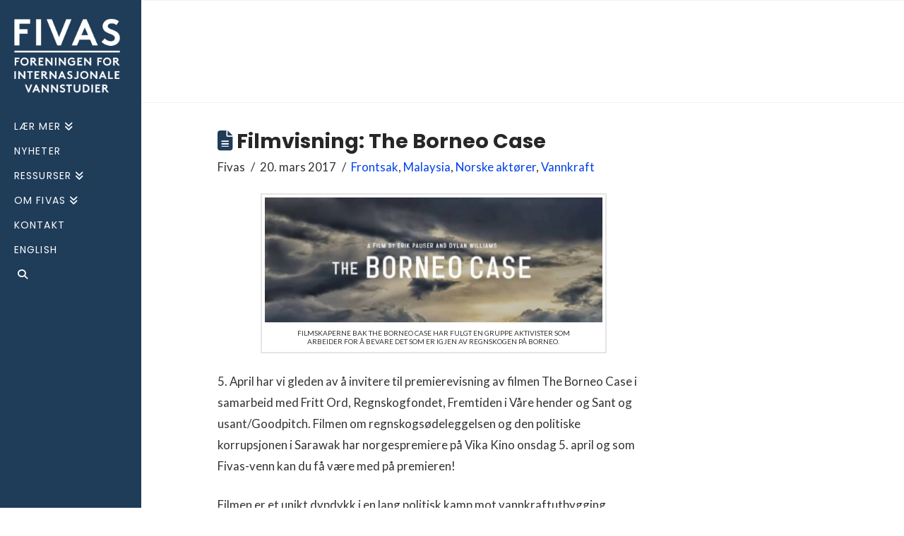

--- FILE ---
content_type: text/html; charset=UTF-8
request_url: https://fivas.org/frontsak/the-borneo-case-korrupsjon-regnskogsodeleggelse-og-vannkraft-i-malaysia/
body_size: 20837
content:
<!DOCTYPE html>
<html class="no-js" lang="nb-NO">
<head>
<meta charset="UTF-8">
<meta name="viewport" content="width=device-width, initial-scale=1.0">
<link rel="pingback" href="https://fivas.org/xmlrpc.php">
<meta name='robots' content='index, follow, max-image-preview:large, max-snippet:-1, max-video-preview:-1' />

	<!-- This site is optimized with the Yoast SEO plugin v26.3 - https://yoast.com/wordpress/plugins/seo/ -->
	<title>Filmvisning: The Borneo Case - FIVAS</title>
	<link rel="canonical" href="https://fivas.org/frontsak/the-borneo-case-korrupsjon-regnskogsodeleggelse-og-vannkraft-i-malaysia/" />
	<meta property="og:locale" content="nb_NO" />
	<meta property="og:type" content="article" />
	<meta property="og:title" content="Filmvisning: The Borneo Case - FIVAS" />
	<meta property="og:description" content="5. April har vi gleden av å invitere vannaktivister og Fivas-venner til premierevisning av dokumentaren The Borneo Case." />
	<meta property="og:url" content="https://fivas.org/frontsak/the-borneo-case-korrupsjon-regnskogsodeleggelse-og-vannkraft-i-malaysia/" />
	<meta property="og:site_name" content="FIVAS" />
	<meta property="article:published_time" content="2017-03-20T15:43:30+00:00" />
	<meta property="article:modified_time" content="2018-05-30T14:08:16+00:00" />
	<meta property="og:image" content="https://fivas.org/wp-content/uploads/2017/03/the-borneo-case.jpg" />
	<meta property="og:image:width" content="520" />
	<meta property="og:image:height" content="347" />
	<meta property="og:image:type" content="image/jpeg" />
	<meta name="author" content="Fivas" />
	<meta name="twitter:card" content="summary_large_image" />
	<script type="application/ld+json" class="yoast-schema-graph">{"@context":"https://schema.org","@graph":[{"@type":"WebPage","@id":"https://fivas.org/frontsak/the-borneo-case-korrupsjon-regnskogsodeleggelse-og-vannkraft-i-malaysia/","url":"https://fivas.org/frontsak/the-borneo-case-korrupsjon-regnskogsodeleggelse-og-vannkraft-i-malaysia/","name":"Filmvisning: The Borneo Case - FIVAS","isPartOf":{"@id":"https://fivas.org/#website"},"primaryImageOfPage":{"@id":"https://fivas.org/frontsak/the-borneo-case-korrupsjon-regnskogsodeleggelse-og-vannkraft-i-malaysia/#primaryimage"},"image":{"@id":"https://fivas.org/frontsak/the-borneo-case-korrupsjon-regnskogsodeleggelse-og-vannkraft-i-malaysia/#primaryimage"},"thumbnailUrl":"https://fivas.org/wp-content/uploads/2017/03/the-borneo-case.jpg","datePublished":"2017-03-20T15:43:30+00:00","dateModified":"2018-05-30T14:08:16+00:00","author":{"@id":"https://fivas.org/#/schema/person/2a1ac6030c9022a667ae0b30aa59ab37"},"breadcrumb":{"@id":"https://fivas.org/frontsak/the-borneo-case-korrupsjon-regnskogsodeleggelse-og-vannkraft-i-malaysia/#breadcrumb"},"inLanguage":"nb-NO","potentialAction":[{"@type":"ReadAction","target":["https://fivas.org/frontsak/the-borneo-case-korrupsjon-regnskogsodeleggelse-og-vannkraft-i-malaysia/"]}]},{"@type":"ImageObject","inLanguage":"nb-NO","@id":"https://fivas.org/frontsak/the-borneo-case-korrupsjon-regnskogsodeleggelse-og-vannkraft-i-malaysia/#primaryimage","url":"https://fivas.org/wp-content/uploads/2017/03/the-borneo-case.jpg","contentUrl":"https://fivas.org/wp-content/uploads/2017/03/the-borneo-case.jpg","width":520,"height":347},{"@type":"BreadcrumbList","@id":"https://fivas.org/frontsak/the-borneo-case-korrupsjon-regnskogsodeleggelse-og-vannkraft-i-malaysia/#breadcrumb","itemListElement":[{"@type":"ListItem","position":1,"name":"Home","item":"https://fivas.org/"},{"@type":"ListItem","position":2,"name":"Filmvisning: The Borneo Case"}]},{"@type":"WebSite","@id":"https://fivas.org/#website","url":"https://fivas.org/","name":"FIVAS","description":"Foreningen for internasjonale vannstudier","potentialAction":[{"@type":"SearchAction","target":{"@type":"EntryPoint","urlTemplate":"https://fivas.org/?s={search_term_string}"},"query-input":{"@type":"PropertyValueSpecification","valueRequired":true,"valueName":"search_term_string"}}],"inLanguage":"nb-NO"},{"@type":"Person","@id":"https://fivas.org/#/schema/person/2a1ac6030c9022a667ae0b30aa59ab37","name":"Fivas","image":{"@type":"ImageObject","inLanguage":"nb-NO","@id":"https://fivas.org/#/schema/person/image/","url":"https://secure.gravatar.com/avatar/28e2c541157a6df15fc086e93b64912131fbcf54bbfd23ee949bb1718153017d?s=96&d=mm&r=g","contentUrl":"https://secure.gravatar.com/avatar/28e2c541157a6df15fc086e93b64912131fbcf54bbfd23ee949bb1718153017d?s=96&d=mm&r=g","caption":"Fivas"},"sameAs":["http://fivas.org"],"url":"https://fivas.org/author/fivas/"}]}</script>
	<!-- / Yoast SEO plugin. -->


<link rel='dns-prefetch' href='//www.googletagmanager.com' />
<link rel='dns-prefetch' href='//fonts.googleapis.com' />
<link rel="alternate" type="application/rss+xml" title="FIVAS &raquo; strøm" href="https://fivas.org/feed/" />
<link rel="alternate" type="application/rss+xml" title="FIVAS &raquo; kommentarstrøm" href="https://fivas.org/comments/feed/" />
<link rel="alternate" title="oEmbed (JSON)" type="application/json+oembed" href="https://fivas.org/wp-json/oembed/1.0/embed?url=https%3A%2F%2Ffivas.org%2Ffrontsak%2Fthe-borneo-case-korrupsjon-regnskogsodeleggelse-og-vannkraft-i-malaysia%2F" />
<link rel="alternate" title="oEmbed (XML)" type="text/xml+oembed" href="https://fivas.org/wp-json/oembed/1.0/embed?url=https%3A%2F%2Ffivas.org%2Ffrontsak%2Fthe-borneo-case-korrupsjon-regnskogsodeleggelse-og-vannkraft-i-malaysia%2F&#038;format=xml" />
<style id='wp-img-auto-sizes-contain-inline-css' type='text/css'>
img:is([sizes=auto i],[sizes^="auto," i]){contain-intrinsic-size:3000px 1500px}
/*# sourceURL=wp-img-auto-sizes-contain-inline-css */
</style>
<style id='wp-emoji-styles-inline-css' type='text/css'>

	img.wp-smiley, img.emoji {
		display: inline !important;
		border: none !important;
		box-shadow: none !important;
		height: 1em !important;
		width: 1em !important;
		margin: 0 0.07em !important;
		vertical-align: -0.1em !important;
		background: none !important;
		padding: 0 !important;
	}
/*# sourceURL=wp-emoji-styles-inline-css */
</style>
<link rel='stylesheet' id='wp-block-library-css' href='https://fivas.org/wp-includes/css/dist/block-library/style.min.css?ver=6.9' type='text/css' media='all' />
<style id='global-styles-inline-css' type='text/css'>
:root{--wp--preset--aspect-ratio--square: 1;--wp--preset--aspect-ratio--4-3: 4/3;--wp--preset--aspect-ratio--3-4: 3/4;--wp--preset--aspect-ratio--3-2: 3/2;--wp--preset--aspect-ratio--2-3: 2/3;--wp--preset--aspect-ratio--16-9: 16/9;--wp--preset--aspect-ratio--9-16: 9/16;--wp--preset--color--black: #000000;--wp--preset--color--cyan-bluish-gray: #abb8c3;--wp--preset--color--white: #ffffff;--wp--preset--color--pale-pink: #f78da7;--wp--preset--color--vivid-red: #cf2e2e;--wp--preset--color--luminous-vivid-orange: #ff6900;--wp--preset--color--luminous-vivid-amber: #fcb900;--wp--preset--color--light-green-cyan: #7bdcb5;--wp--preset--color--vivid-green-cyan: #00d084;--wp--preset--color--pale-cyan-blue: #8ed1fc;--wp--preset--color--vivid-cyan-blue: #0693e3;--wp--preset--color--vivid-purple: #9b51e0;--wp--preset--gradient--vivid-cyan-blue-to-vivid-purple: linear-gradient(135deg,rgb(6,147,227) 0%,rgb(155,81,224) 100%);--wp--preset--gradient--light-green-cyan-to-vivid-green-cyan: linear-gradient(135deg,rgb(122,220,180) 0%,rgb(0,208,130) 100%);--wp--preset--gradient--luminous-vivid-amber-to-luminous-vivid-orange: linear-gradient(135deg,rgb(252,185,0) 0%,rgb(255,105,0) 100%);--wp--preset--gradient--luminous-vivid-orange-to-vivid-red: linear-gradient(135deg,rgb(255,105,0) 0%,rgb(207,46,46) 100%);--wp--preset--gradient--very-light-gray-to-cyan-bluish-gray: linear-gradient(135deg,rgb(238,238,238) 0%,rgb(169,184,195) 100%);--wp--preset--gradient--cool-to-warm-spectrum: linear-gradient(135deg,rgb(74,234,220) 0%,rgb(151,120,209) 20%,rgb(207,42,186) 40%,rgb(238,44,130) 60%,rgb(251,105,98) 80%,rgb(254,248,76) 100%);--wp--preset--gradient--blush-light-purple: linear-gradient(135deg,rgb(255,206,236) 0%,rgb(152,150,240) 100%);--wp--preset--gradient--blush-bordeaux: linear-gradient(135deg,rgb(254,205,165) 0%,rgb(254,45,45) 50%,rgb(107,0,62) 100%);--wp--preset--gradient--luminous-dusk: linear-gradient(135deg,rgb(255,203,112) 0%,rgb(199,81,192) 50%,rgb(65,88,208) 100%);--wp--preset--gradient--pale-ocean: linear-gradient(135deg,rgb(255,245,203) 0%,rgb(182,227,212) 50%,rgb(51,167,181) 100%);--wp--preset--gradient--electric-grass: linear-gradient(135deg,rgb(202,248,128) 0%,rgb(113,206,126) 100%);--wp--preset--gradient--midnight: linear-gradient(135deg,rgb(2,3,129) 0%,rgb(40,116,252) 100%);--wp--preset--font-size--small: 13px;--wp--preset--font-size--medium: 20px;--wp--preset--font-size--large: 36px;--wp--preset--font-size--x-large: 42px;--wp--preset--spacing--20: 0.44rem;--wp--preset--spacing--30: 0.67rem;--wp--preset--spacing--40: 1rem;--wp--preset--spacing--50: 1.5rem;--wp--preset--spacing--60: 2.25rem;--wp--preset--spacing--70: 3.38rem;--wp--preset--spacing--80: 5.06rem;--wp--preset--shadow--natural: 6px 6px 9px rgba(0, 0, 0, 0.2);--wp--preset--shadow--deep: 12px 12px 50px rgba(0, 0, 0, 0.4);--wp--preset--shadow--sharp: 6px 6px 0px rgba(0, 0, 0, 0.2);--wp--preset--shadow--outlined: 6px 6px 0px -3px rgb(255, 255, 255), 6px 6px rgb(0, 0, 0);--wp--preset--shadow--crisp: 6px 6px 0px rgb(0, 0, 0);}:where(.is-layout-flex){gap: 0.5em;}:where(.is-layout-grid){gap: 0.5em;}body .is-layout-flex{display: flex;}.is-layout-flex{flex-wrap: wrap;align-items: center;}.is-layout-flex > :is(*, div){margin: 0;}body .is-layout-grid{display: grid;}.is-layout-grid > :is(*, div){margin: 0;}:where(.wp-block-columns.is-layout-flex){gap: 2em;}:where(.wp-block-columns.is-layout-grid){gap: 2em;}:where(.wp-block-post-template.is-layout-flex){gap: 1.25em;}:where(.wp-block-post-template.is-layout-grid){gap: 1.25em;}.has-black-color{color: var(--wp--preset--color--black) !important;}.has-cyan-bluish-gray-color{color: var(--wp--preset--color--cyan-bluish-gray) !important;}.has-white-color{color: var(--wp--preset--color--white) !important;}.has-pale-pink-color{color: var(--wp--preset--color--pale-pink) !important;}.has-vivid-red-color{color: var(--wp--preset--color--vivid-red) !important;}.has-luminous-vivid-orange-color{color: var(--wp--preset--color--luminous-vivid-orange) !important;}.has-luminous-vivid-amber-color{color: var(--wp--preset--color--luminous-vivid-amber) !important;}.has-light-green-cyan-color{color: var(--wp--preset--color--light-green-cyan) !important;}.has-vivid-green-cyan-color{color: var(--wp--preset--color--vivid-green-cyan) !important;}.has-pale-cyan-blue-color{color: var(--wp--preset--color--pale-cyan-blue) !important;}.has-vivid-cyan-blue-color{color: var(--wp--preset--color--vivid-cyan-blue) !important;}.has-vivid-purple-color{color: var(--wp--preset--color--vivid-purple) !important;}.has-black-background-color{background-color: var(--wp--preset--color--black) !important;}.has-cyan-bluish-gray-background-color{background-color: var(--wp--preset--color--cyan-bluish-gray) !important;}.has-white-background-color{background-color: var(--wp--preset--color--white) !important;}.has-pale-pink-background-color{background-color: var(--wp--preset--color--pale-pink) !important;}.has-vivid-red-background-color{background-color: var(--wp--preset--color--vivid-red) !important;}.has-luminous-vivid-orange-background-color{background-color: var(--wp--preset--color--luminous-vivid-orange) !important;}.has-luminous-vivid-amber-background-color{background-color: var(--wp--preset--color--luminous-vivid-amber) !important;}.has-light-green-cyan-background-color{background-color: var(--wp--preset--color--light-green-cyan) !important;}.has-vivid-green-cyan-background-color{background-color: var(--wp--preset--color--vivid-green-cyan) !important;}.has-pale-cyan-blue-background-color{background-color: var(--wp--preset--color--pale-cyan-blue) !important;}.has-vivid-cyan-blue-background-color{background-color: var(--wp--preset--color--vivid-cyan-blue) !important;}.has-vivid-purple-background-color{background-color: var(--wp--preset--color--vivid-purple) !important;}.has-black-border-color{border-color: var(--wp--preset--color--black) !important;}.has-cyan-bluish-gray-border-color{border-color: var(--wp--preset--color--cyan-bluish-gray) !important;}.has-white-border-color{border-color: var(--wp--preset--color--white) !important;}.has-pale-pink-border-color{border-color: var(--wp--preset--color--pale-pink) !important;}.has-vivid-red-border-color{border-color: var(--wp--preset--color--vivid-red) !important;}.has-luminous-vivid-orange-border-color{border-color: var(--wp--preset--color--luminous-vivid-orange) !important;}.has-luminous-vivid-amber-border-color{border-color: var(--wp--preset--color--luminous-vivid-amber) !important;}.has-light-green-cyan-border-color{border-color: var(--wp--preset--color--light-green-cyan) !important;}.has-vivid-green-cyan-border-color{border-color: var(--wp--preset--color--vivid-green-cyan) !important;}.has-pale-cyan-blue-border-color{border-color: var(--wp--preset--color--pale-cyan-blue) !important;}.has-vivid-cyan-blue-border-color{border-color: var(--wp--preset--color--vivid-cyan-blue) !important;}.has-vivid-purple-border-color{border-color: var(--wp--preset--color--vivid-purple) !important;}.has-vivid-cyan-blue-to-vivid-purple-gradient-background{background: var(--wp--preset--gradient--vivid-cyan-blue-to-vivid-purple) !important;}.has-light-green-cyan-to-vivid-green-cyan-gradient-background{background: var(--wp--preset--gradient--light-green-cyan-to-vivid-green-cyan) !important;}.has-luminous-vivid-amber-to-luminous-vivid-orange-gradient-background{background: var(--wp--preset--gradient--luminous-vivid-amber-to-luminous-vivid-orange) !important;}.has-luminous-vivid-orange-to-vivid-red-gradient-background{background: var(--wp--preset--gradient--luminous-vivid-orange-to-vivid-red) !important;}.has-very-light-gray-to-cyan-bluish-gray-gradient-background{background: var(--wp--preset--gradient--very-light-gray-to-cyan-bluish-gray) !important;}.has-cool-to-warm-spectrum-gradient-background{background: var(--wp--preset--gradient--cool-to-warm-spectrum) !important;}.has-blush-light-purple-gradient-background{background: var(--wp--preset--gradient--blush-light-purple) !important;}.has-blush-bordeaux-gradient-background{background: var(--wp--preset--gradient--blush-bordeaux) !important;}.has-luminous-dusk-gradient-background{background: var(--wp--preset--gradient--luminous-dusk) !important;}.has-pale-ocean-gradient-background{background: var(--wp--preset--gradient--pale-ocean) !important;}.has-electric-grass-gradient-background{background: var(--wp--preset--gradient--electric-grass) !important;}.has-midnight-gradient-background{background: var(--wp--preset--gradient--midnight) !important;}.has-small-font-size{font-size: var(--wp--preset--font-size--small) !important;}.has-medium-font-size{font-size: var(--wp--preset--font-size--medium) !important;}.has-large-font-size{font-size: var(--wp--preset--font-size--large) !important;}.has-x-large-font-size{font-size: var(--wp--preset--font-size--x-large) !important;}
/*# sourceURL=global-styles-inline-css */
</style>

<style id='classic-theme-styles-inline-css' type='text/css'>
/*! This file is auto-generated */
.wp-block-button__link{color:#fff;background-color:#32373c;border-radius:9999px;box-shadow:none;text-decoration:none;padding:calc(.667em + 2px) calc(1.333em + 2px);font-size:1.125em}.wp-block-file__button{background:#32373c;color:#fff;text-decoration:none}
/*# sourceURL=/wp-includes/css/classic-themes.min.css */
</style>
<link rel='stylesheet' id='dashicons-css' href='https://fivas.org/wp-includes/css/dashicons.min.css?ver=6.9' type='text/css' media='all' />
<link rel='stylesheet' id='essgrid-blocks-editor-css-css' href='https://fivas.org/wp-content/plugins/essential-grid/admin/includes/builders/gutenberg/build/index.css?ver=1762179487' type='text/css' media='all' />
<link rel='stylesheet' id='wp-components-css' href='https://fivas.org/wp-includes/css/dist/components/style.min.css?ver=6.9' type='text/css' media='all' />
<link rel='stylesheet' id='wp-preferences-css' href='https://fivas.org/wp-includes/css/dist/preferences/style.min.css?ver=6.9' type='text/css' media='all' />
<link rel='stylesheet' id='wp-block-editor-css' href='https://fivas.org/wp-includes/css/dist/block-editor/style.min.css?ver=6.9' type='text/css' media='all' />
<link rel='stylesheet' id='popup-maker-block-library-style-css' href='https://fivas.org/wp-content/plugins/popup-maker/dist/packages/block-library-style.css?ver=dbea705cfafe089d65f1' type='text/css' media='all' />
<link rel='stylesheet' id='x-stack-css' href='https://fivas.org/wp-content/themes/x/framework/dist/css/site/stacks/renew.css?ver=10.5.15' type='text/css' media='all' />
<link rel='stylesheet' id='x-child-css' href='https://fivas.org/wp-content/themes/x-child/style.css?ver=10.5.15' type='text/css' media='all' />
<link rel='stylesheet' id='popup-maker-site-css' href='//fivas.org/wp-content/uploads/pum/pum-site-styles.css?generated=1748928671&#038;ver=1.21.5' type='text/css' media='all' />
<link rel='stylesheet' id='tp-fontello-css' href='https://fivas.org/wp-content/plugins/essential-grid/public/assets/font/fontello/css/fontello.css?ver=3.1.9.4' type='text/css' media='all' />
<link rel='stylesheet' id='esg-plugin-settings-css' href='https://fivas.org/wp-content/plugins/essential-grid/public/assets/css/settings.css?ver=3.1.9.4' type='text/css' media='all' />
<link rel='stylesheet' id='tp-open-sans-css' href='https://fonts.googleapis.com/css?family=Open+Sans%3A300%2C400%2C600%2C700%2C800&#038;ver=1.1.6' type='text/css' media='all' />
<link rel='stylesheet' id='tp-raleway-css' href='https://fonts.googleapis.com/css?family=Raleway%3A100%2C200%2C300%2C400%2C500%2C600%2C700%2C800%2C900&#038;ver=1.1.6' type='text/css' media='all' />
<link rel='stylesheet' id='tp-droid-serif-css' href='https://fonts.googleapis.com/css?family=Droid+Serif%3A400%2C700&#038;ver=1.1.6' type='text/css' media='all' />
<link rel='stylesheet' id='tp-poppins-css' href='https://fonts.googleapis.com/css?family=Poppins&#038;ver=1.1.6' type='text/css' media='all' />
<style id='cs-inline-css' type='text/css'>
@media (min-width:1200px){.x-hide-xl{display:none !important;}}@media (min-width:979px) and (max-width:1199px){.x-hide-lg{display:none !important;}}@media (min-width:767px) and (max-width:978px){.x-hide-md{display:none !important;}}@media (min-width:480px) and (max-width:766px){.x-hide-sm{display:none !important;}}@media (max-width:479px){.x-hide-xs{display:none !important;}} a,h1 a:hover,h2 a:hover,h3 a:hover,h4 a:hover,h5 a:hover,h6 a:hover,.x-comment-time:hover,#reply-title small a,.comment-reply-link:hover,.x-comment-author a:hover,.x-recent-posts a:hover .h-recent-posts{color:#0042ec;}a:hover,#reply-title small a:hover{color:rgb(4,219,242);}.entry-title i,.entry-title svg{color:#1f3c59;}a.x-img-thumbnail:hover,li.bypostauthor > article.comment{border-color:#0042ec;}.flex-direction-nav a,.flex-control-nav a:hover,.flex-control-nav a.flex-active,.x-dropcap,.x-skill-bar .bar,.x-pricing-column.featured h2,.h-comments-title small,.x-pagination a:hover,.woocommerce-pagination a:hover,.x-entry-share .x-share:hover,.entry-thumb,.widget_tag_cloud .tagcloud a:hover,.widget_product_tag_cloud .tagcloud a:hover,.x-highlight,.x-recent-posts .x-recent-posts-img:after,.x-portfolio-filters{background-color:#0042ec;}.x-portfolio-filters:hover{background-color:rgb(4,219,242);}.x-main{width:calc(74% - 3.20197%);}.x-sidebar{width:calc(100% - 3.20197% - 74%);}.h-landmark{font-weight:400;}.x-comment-author a{color:#333333;}.x-comment-author a,.comment-form-author label,.comment-form-email label,.comment-form-url label,.comment-form-rating label,.comment-form-comment label,.widget_calendar #wp-calendar caption,.widget_calendar #wp-calendar th,.x-accordion-heading .x-accordion-toggle,.x-nav-tabs > li > a:hover,.x-nav-tabs > .active > a,.x-nav-tabs > .active > a:hover{color:#272727;}.widget_calendar #wp-calendar th{border-bottom-color:#272727;}.x-pagination span.current,.woocommerce-pagination span[aria-current],.x-portfolio-filters-menu,.widget_tag_cloud .tagcloud a,.h-feature-headline span i,.widget_price_filter .ui-slider .ui-slider-handle{background-color:#272727;}@media (max-width:978.98px){}html{font-size:10px;}@media (min-width:500px){html{font-size:calc(10px + (14 - 10) * ((100vw - 500px) / (1000 - 500)));}}@media (min-width:1000px){html{font-size:14px;}}body{font-style:normal;font-weight:400;color:#333333;background-color:hsl(0,0%,100%);}.w-b{font-weight:400 !important;}h1,h2,h3,h4,h5,h6,.h1,.h2,.h3,.h4,.h5,.h6{font-family:"Poppins",sans-serif;font-style:normal;font-weight:700;}h1,.h1{letter-spacing:0em;}h2,.h2{letter-spacing:0em;}h3,.h3{letter-spacing:0em;}h4,.h4{letter-spacing:0em;}h5,.h5{letter-spacing:0em;}h6,.h6{letter-spacing:0em;}.w-h{font-weight:700 !important;}.x-container.width{width:80%;}.x-container.max{max-width:1200px;}.x-bar-content.x-container.width{flex-basis:80%;}.x-main.full{float:none;clear:both;display:block;width:auto;}@media (max-width:978.98px){.x-main.full,.x-main.left,.x-main.right,.x-sidebar.left,.x-sidebar.right{float:none;display:block;width:auto !important;}}.entry-header,.entry-content{font-size:1.2rem;}body,input,button,select,textarea{font-family:"Lato",sans-serif;}h1,h2,h3,h4,h5,h6,.h1,.h2,.h3,.h4,.h5,.h6,h1 a,h2 a,h3 a,h4 a,h5 a,h6 a,.h1 a,.h2 a,.h3 a,.h4 a,.h5 a,.h6 a,blockquote{color:#272727;}.cfc-h-tx{color:#272727 !important;}.cfc-h-bd{border-color:#272727 !important;}.cfc-h-bg{background-color:#272727 !important;}.cfc-b-tx{color:#333333 !important;}.cfc-b-bd{border-color:#333333 !important;}.cfc-b-bg{background-color:#333333 !important;}.x-btn,.button,[type="submit"]{color:#ffffff;border-color:#ac1100;background-color:#ff2a13;text-shadow:0 0.075em 0.075em rgba(0,0,0,0.5);border-radius:0.25em;}.x-btn:hover,.button:hover,[type="submit"]:hover{color:#ffffff;border-color:#600900;background-color:#ef2201;text-shadow:0 0.075em 0.075em rgba(0,0,0,0.5);}.x-btn.x-btn-real,.x-btn.x-btn-real:hover{margin-bottom:0.25em;text-shadow:0 0.075em 0.075em rgba(0,0,0,0.65);}.x-btn.x-btn-real{box-shadow:0 0.25em 0 0 #a71000,0 4px 9px rgba(0,0,0,0.75);}.x-btn.x-btn-real:hover{box-shadow:0 0.25em 0 0 #a71000,0 4px 9px rgba(0,0,0,0.75);}.x-btn.x-btn-flat,.x-btn.x-btn-flat:hover{margin-bottom:0;text-shadow:0 0.075em 0.075em rgba(0,0,0,0.65);box-shadow:none;}.x-btn.x-btn-transparent,.x-btn.x-btn-transparent:hover{margin-bottom:0;border-width:3px;text-shadow:none;text-transform:uppercase;background-color:transparent;box-shadow:none;}.x-topbar .p-info,.x-topbar .p-info a,.x-topbar .x-social-global a{color:#ffffff;}.x-topbar .p-info a:hover{color:rgb(4,219,242);}.x-topbar{background-color:#1f3c59;}.x-logobar{background-color:#1f3c59;}.x-navbar .desktop .x-nav > li:before{padding-top:0px;}.x-navbar .desktop .x-nav > li > a,.x-navbar .desktop .sub-menu li > a,.x-navbar .mobile .x-nav li a{color:hsl(0,0%,100%);}.x-navbar .desktop .x-nav > li > a:hover,.x-navbar .desktop .x-nav > .x-active > a,.x-navbar .desktop .x-nav > .current-menu-item > a,.x-navbar .desktop .sub-menu li > a:hover,.x-navbar .desktop .sub-menu li.x-active > a,.x-navbar .desktop .sub-menu li.current-menu-item > a,.x-navbar .desktop .x-nav .x-megamenu > .sub-menu > li > a,.x-navbar .mobile .x-nav li > a:hover,.x-navbar .mobile .x-nav li.x-active > a,.x-navbar .mobile .x-nav li.current-menu-item > a{color:#d2feff;}.x-btn-navbar,.x-btn-navbar:hover{color:#ffffff;}.x-navbar .desktop .sub-menu li:before,.x-navbar .desktop .sub-menu li:after{background-color:hsl(0,0%,100%);}.x-navbar,.x-navbar .sub-menu{background-color:#1f3c59 !important;}.x-btn-navbar,.x-btn-navbar.collapsed:hover{background-color:rgb(4,219,242);}.x-btn-navbar.collapsed{background-color:#4eaee1;}.x-navbar .desktop .x-nav > li > a:hover > span,.x-navbar .desktop .x-nav > li.x-active > a > span,.x-navbar .desktop .x-nav > li.current-menu-item > a > span{box-shadow:0 2px 0 0 #d2feff;}.x-navbar .desktop .x-nav > li > a{padding-top:calc((30px - 14px) / 2);padding-bottom:calc((30px - 14px) / 2);padding-left:10%;padding-right:10%;}.desktop .x-megamenu > .sub-menu{width:calc(879px - 200px);}.x-widgetbar{left:200px;}.x-navbar .desktop .x-nav > li ul{top:50px;}.x-colophon.bottom{background-color:#9facba;}.x-colophon.bottom,.x-colophon.bottom a,.x-colophon.bottom .x-social-global a{color:#ffffff;}body.x-navbar-fixed-left-active{padding-left:200px;}.x-navbar{width:200px;}.x-navbar-inner{min-height:50px;}.x-logobar-inner{padding-top:50px;padding-bottom:0px;}.x-brand{margin-top:20px;font-family:"Lato",sans-serif;font-size:42px;font-style:normal;font-weight:700;letter-spacing:-0.035em;color:#272727;}.x-brand:hover,.x-brand:focus{color:#272727;}.x-brand img{width:calc(300px / 2);}.x-navbar .x-nav-wrap .x-nav > li > a{font-family:"Poppins",sans-serif;font-style:normal;font-weight:400;letter-spacing:0.08em;text-transform:uppercase;}.x-navbar .desktop .x-nav > li > a{font-size:14px;}.x-navbar .desktop .x-nav > li > a > span{margin-right:-0.08em;}.x-btn-navbar{margin-top:18px;}.x-btn-navbar,.x-btn-navbar.collapsed{font-size:20px;}@media (max-width:979px){body.x-navbar-fixed-left-active,body.x-navbar-fixed-right-active{padding:0;}.x-navbar{width:auto;}.x-navbar .x-navbar-inner > .x-container.width{width:80%;}.x-brand{margin-top:5px;}.x-widgetbar{left:0;right:0;}}.x-colophon.bottom{background-color:#9facba;}.x-colophon.bottom,.x-colophon.bottom a,.x-colophon.bottom .x-social-global a{color:#ffffff;}.bg .mejs-container,.x-video .mejs-container{position:unset !important;} @font-face{font-family:'FontAwesomePro';font-style:normal;font-weight:900;font-display:block;src:url('https://fivas.org/wp-content/plugins/cornerstone/assets/fonts/fa-solid-900.woff2?ver=6.7.2') format('woff2'),url('https://fivas.org/wp-content/plugins/cornerstone/assets/fonts/fa-solid-900.ttf?ver=6.7.2') format('truetype');}[data-x-fa-pro-icon]{font-family:"FontAwesomePro" !important;}[data-x-fa-pro-icon]:before{content:attr(data-x-fa-pro-icon);}[data-x-icon],[data-x-icon-o],[data-x-icon-l],[data-x-icon-s],[data-x-icon-b],[data-x-icon-sr],[data-x-icon-ss],[data-x-icon-sl],[data-x-fa-pro-icon],[class*="cs-fa-"]{display:inline-flex;font-style:normal;font-weight:400;text-decoration:inherit;text-rendering:auto;-webkit-font-smoothing:antialiased;-moz-osx-font-smoothing:grayscale;}[data-x-icon].left,[data-x-icon-o].left,[data-x-icon-l].left,[data-x-icon-s].left,[data-x-icon-b].left,[data-x-icon-sr].left,[data-x-icon-ss].left,[data-x-icon-sl].left,[data-x-fa-pro-icon].left,[class*="cs-fa-"].left{margin-right:0.5em;}[data-x-icon].right,[data-x-icon-o].right,[data-x-icon-l].right,[data-x-icon-s].right,[data-x-icon-b].right,[data-x-icon-sr].right,[data-x-icon-ss].right,[data-x-icon-sl].right,[data-x-fa-pro-icon].right,[class*="cs-fa-"].right{margin-left:0.5em;}[data-x-icon]:before,[data-x-icon-o]:before,[data-x-icon-l]:before,[data-x-icon-s]:before,[data-x-icon-b]:before,[data-x-icon-sr]:before,[data-x-icon-ss]:before,[data-x-icon-sl]:before,[data-x-fa-pro-icon]:before,[class*="cs-fa-"]:before{line-height:1;}@font-face{font-family:'FontAwesome';font-style:normal;font-weight:900;font-display:block;src:url('https://fivas.org/wp-content/plugins/cornerstone/assets/fonts/fa-solid-900.woff2?ver=6.7.2') format('woff2'),url('https://fivas.org/wp-content/plugins/cornerstone/assets/fonts/fa-solid-900.ttf?ver=6.7.2') format('truetype');}[data-x-icon],[data-x-icon-s],[data-x-icon][class*="cs-fa-"]{font-family:"FontAwesome" !important;font-weight:900;}[data-x-icon]:before,[data-x-icon][class*="cs-fa-"]:before{content:attr(data-x-icon);}[data-x-icon-s]:before{content:attr(data-x-icon-s);}@font-face{font-family:'FontAwesomeRegular';font-style:normal;font-weight:400;font-display:block;src:url('https://fivas.org/wp-content/plugins/cornerstone/assets/fonts/fa-regular-400.woff2?ver=6.7.2') format('woff2'),url('https://fivas.org/wp-content/plugins/cornerstone/assets/fonts/fa-regular-400.ttf?ver=6.7.2') format('truetype');}@font-face{font-family:'FontAwesomePro';font-style:normal;font-weight:400;font-display:block;src:url('https://fivas.org/wp-content/plugins/cornerstone/assets/fonts/fa-regular-400.woff2?ver=6.7.2') format('woff2'),url('https://fivas.org/wp-content/plugins/cornerstone/assets/fonts/fa-regular-400.ttf?ver=6.7.2') format('truetype');}[data-x-icon-o]{font-family:"FontAwesomeRegular" !important;}[data-x-icon-o]:before{content:attr(data-x-icon-o);}@font-face{font-family:'FontAwesomeLight';font-style:normal;font-weight:300;font-display:block;src:url('https://fivas.org/wp-content/plugins/cornerstone/assets/fonts/fa-light-300.woff2?ver=6.7.2') format('woff2'),url('https://fivas.org/wp-content/plugins/cornerstone/assets/fonts/fa-light-300.ttf?ver=6.7.2') format('truetype');}@font-face{font-family:'FontAwesomePro';font-style:normal;font-weight:300;font-display:block;src:url('https://fivas.org/wp-content/plugins/cornerstone/assets/fonts/fa-light-300.woff2?ver=6.7.2') format('woff2'),url('https://fivas.org/wp-content/plugins/cornerstone/assets/fonts/fa-light-300.ttf?ver=6.7.2') format('truetype');}[data-x-icon-l]{font-family:"FontAwesomeLight" !important;font-weight:300;}[data-x-icon-l]:before{content:attr(data-x-icon-l);}@font-face{font-family:'FontAwesomeBrands';font-style:normal;font-weight:normal;font-display:block;src:url('https://fivas.org/wp-content/plugins/cornerstone/assets/fonts/fa-brands-400.woff2?ver=6.7.2') format('woff2'),url('https://fivas.org/wp-content/plugins/cornerstone/assets/fonts/fa-brands-400.ttf?ver=6.7.2') format('truetype');}[data-x-icon-b]{font-family:"FontAwesomeBrands" !important;}[data-x-icon-b]:before{content:attr(data-x-icon-b);}.widget.widget_rss li .rsswidget:before{content:"\f35d";padding-right:0.4em;font-family:"FontAwesome";}
/*# sourceURL=cs-inline-css */
</style>
<script type="text/javascript" src="https://fivas.org/wp-includes/js/jquery/jquery.min.js?ver=3.7.1" id="jquery-core-js"></script>
<script type="text/javascript" src="https://fivas.org/wp-includes/js/jquery/jquery-migrate.min.js?ver=3.4.1" id="jquery-migrate-js"></script>
<script type="text/javascript" id="wpgmza_data-js-extra">
/* <![CDATA[ */
var wpgmza_google_api_status = {"message":"Engine is not google-maps","code":"ENGINE_NOT_GOOGLE_MAPS"};
//# sourceURL=wpgmza_data-js-extra
/* ]]> */
</script>
<script type="text/javascript" src="https://fivas.org/wp-content/plugins/wp-google-maps/wpgmza_data.js?ver=6.9" id="wpgmza_data-js"></script>

<!-- Google tag (gtag.js) snippet added by Site Kit -->
<!-- Google Analytics snippet added by Site Kit -->
<script type="text/javascript" src="https://www.googletagmanager.com/gtag/js?id=GT-WP5DHC5G" id="google_gtagjs-js" async></script>
<script type="text/javascript" id="google_gtagjs-js-after">
/* <![CDATA[ */
window.dataLayer = window.dataLayer || [];function gtag(){dataLayer.push(arguments);}
gtag("set","linker",{"domains":["fivas.org"]});
gtag("js", new Date());
gtag("set", "developer_id.dZTNiMT", true);
gtag("config", "GT-WP5DHC5G");
//# sourceURL=google_gtagjs-js-after
/* ]]> */
</script>
<script></script><link rel="https://api.w.org/" href="https://fivas.org/wp-json/" /><link rel="alternate" title="JSON" type="application/json" href="https://fivas.org/wp-json/wp/v2/posts/3899" /><link rel='shortlink' href='https://fivas.org/?p=3899' />
<meta name="generator" content="Site Kit by Google 1.171.0" /><meta name="generator" content="Elementor 3.32.5; features: e_font_icon_svg, additional_custom_breakpoints; settings: css_print_method-external, google_font-enabled, font_display-swap">
			<style>
				.e-con.e-parent:nth-of-type(n+4):not(.e-lazyloaded):not(.e-no-lazyload),
				.e-con.e-parent:nth-of-type(n+4):not(.e-lazyloaded):not(.e-no-lazyload) * {
					background-image: none !important;
				}
				@media screen and (max-height: 1024px) {
					.e-con.e-parent:nth-of-type(n+3):not(.e-lazyloaded):not(.e-no-lazyload),
					.e-con.e-parent:nth-of-type(n+3):not(.e-lazyloaded):not(.e-no-lazyload) * {
						background-image: none !important;
					}
				}
				@media screen and (max-height: 640px) {
					.e-con.e-parent:nth-of-type(n+2):not(.e-lazyloaded):not(.e-no-lazyload),
					.e-con.e-parent:nth-of-type(n+2):not(.e-lazyloaded):not(.e-no-lazyload) * {
						background-image: none !important;
					}
				}
			</style>
			<meta name="generator" content="Powered by WPBakery Page Builder - drag and drop page builder for WordPress."/>
<meta name="generator" content="Powered by Slider Revolution 6.7.38 - responsive, Mobile-Friendly Slider Plugin for WordPress with comfortable drag and drop interface." />
<link rel="icon" href="https://fivas.org/wp-content/uploads/2018/10/cropped-fivas_icon-32x32.png" sizes="32x32" />
<link rel="icon" href="https://fivas.org/wp-content/uploads/2018/10/cropped-fivas_icon-192x192.png" sizes="192x192" />
<link rel="apple-touch-icon" href="https://fivas.org/wp-content/uploads/2018/10/cropped-fivas_icon-180x180.png" />
<meta name="msapplication-TileImage" content="https://fivas.org/wp-content/uploads/2018/10/cropped-fivas_icon-270x270.png" />
<script>function setREVStartSize(e){
			//window.requestAnimationFrame(function() {
				window.RSIW = window.RSIW===undefined ? window.innerWidth : window.RSIW;
				window.RSIH = window.RSIH===undefined ? window.innerHeight : window.RSIH;
				try {
					var pw = document.getElementById(e.c).parentNode.offsetWidth,
						newh;
					pw = pw===0 || isNaN(pw) || (e.l=="fullwidth" || e.layout=="fullwidth") ? window.RSIW : pw;
					e.tabw = e.tabw===undefined ? 0 : parseInt(e.tabw);
					e.thumbw = e.thumbw===undefined ? 0 : parseInt(e.thumbw);
					e.tabh = e.tabh===undefined ? 0 : parseInt(e.tabh);
					e.thumbh = e.thumbh===undefined ? 0 : parseInt(e.thumbh);
					e.tabhide = e.tabhide===undefined ? 0 : parseInt(e.tabhide);
					e.thumbhide = e.thumbhide===undefined ? 0 : parseInt(e.thumbhide);
					e.mh = e.mh===undefined || e.mh=="" || e.mh==="auto" ? 0 : parseInt(e.mh,0);
					if(e.layout==="fullscreen" || e.l==="fullscreen")
						newh = Math.max(e.mh,window.RSIH);
					else{
						e.gw = Array.isArray(e.gw) ? e.gw : [e.gw];
						for (var i in e.rl) if (e.gw[i]===undefined || e.gw[i]===0) e.gw[i] = e.gw[i-1];
						e.gh = e.el===undefined || e.el==="" || (Array.isArray(e.el) && e.el.length==0)? e.gh : e.el;
						e.gh = Array.isArray(e.gh) ? e.gh : [e.gh];
						for (var i in e.rl) if (e.gh[i]===undefined || e.gh[i]===0) e.gh[i] = e.gh[i-1];
											
						var nl = new Array(e.rl.length),
							ix = 0,
							sl;
						e.tabw = e.tabhide>=pw ? 0 : e.tabw;
						e.thumbw = e.thumbhide>=pw ? 0 : e.thumbw;
						e.tabh = e.tabhide>=pw ? 0 : e.tabh;
						e.thumbh = e.thumbhide>=pw ? 0 : e.thumbh;
						for (var i in e.rl) nl[i] = e.rl[i]<window.RSIW ? 0 : e.rl[i];
						sl = nl[0];
						for (var i in nl) if (sl>nl[i] && nl[i]>0) { sl = nl[i]; ix=i;}
						var m = pw>(e.gw[ix]+e.tabw+e.thumbw) ? 1 : (pw-(e.tabw+e.thumbw)) / (e.gw[ix]);
						newh =  (e.gh[ix] * m) + (e.tabh + e.thumbh);
					}
					var el = document.getElementById(e.c);
					if (el!==null && el) el.style.height = newh+"px";
					el = document.getElementById(e.c+"_wrapper");
					if (el!==null && el) {
						el.style.height = newh+"px";
						el.style.display = "block";
					}
				} catch(e){
					console.log("Failure at Presize of Slider:" + e)
				}
			//});
		  };</script>
		<style type="text/css" id="wp-custom-css">
			.entry-featured { display: none !important; }



.h-landmark, .entry-title.h-landmark {
    font-size: 600%;
}

.h-landmark {
    font-weight: 500;
}




#sanitaer{
  border-color:#272727;
  border-top-style: solid;
  border-right-style: solid;
	border-bottom-style: solid;
  padding: 30px 30px 30px 0;
}

#stotte{
  border-color:#272727;
	border-top-style: solid;
  border-bottom-style: solid;
  border-left-style: solid;
}

#stottepic{
	border-color:#272727;
	border-right-style: solid;
	border-top-style: solid;
  border-bottom-style: solid;
  }



#abouten{
  border-color:#272727;
  border-bottom-style: solid;
  border-right-style: solid;
  padding: 0 20px 20px  0;
}


#vannkraftline{
border-width: 3px;
border-color: #272727;
margin-top:70px;
}

#vannkraftlinerapp{
border-width: 3px;
border-color: #272727;
margin-top:70px;
}


.minimal-light .esg-navigationbutton {
		margin-top: 2rem;
 background-color: #000 !important;
		color: #FFF !important;
}

.x-colophon.top {
    padding: 5% 0 5% 0;
    background-color: #B29EEC;
}






@media only screen and (max-width: 980px) {
	
	

#vannprivat {
	margin-top:20px;
  padding-top: 20px;
}

#sanitaer{
	margin-top:20px;
	padding-top: 20px;
  padding-bottom: 30px;
}
	
#vannkraft{
	margin-top:-80px
}	
	
	
#vannkrafttitle{
margin-top:-80px;
padding-bottom:80px;

}
	
#vannkraftline{
border-width: 3px;
border-color: #272727;
margin-top:60px;
padding-bottom:10px;
width:43%;
float:right;
}
	
#vannkraftlinerapp{
border-width: 3px;
border-color: #272727;
margin-top:70px;
}
	
.esg-grid a {
    border: none;
    text-decoration: none;
    font-size: 30px;
}
	
	.h-landmark, .entry-title.h-landmark {
    font-size: 400%;
}
	
.hideline{
		display: none;
	}
	
.x-brand img {
opacity: 0;
}
   
.x-brand {
        background: url(http://fivas.org/wp-content/uploads/2018/07/fivas_logo_white_150.png)   no-repeat;
height:60px;
    }


	
	

	


	
    }
		</style>
		<noscript><style> .wpb_animate_when_almost_visible { opacity: 1; }</style></noscript><link rel="stylesheet" href="//fonts.googleapis.com/css?family=Lato:400,400i,700,700i%7CPoppins:700,400&#038;subset=latin,latin-ext&#038;display=auto" type="text/css" media="all" crossorigin="anonymous" data-x-google-fonts/><link rel='stylesheet' id='rs-plugin-settings-css' href='//fivas.org/wp-content/plugins/revslider/sr6/assets/css/rs6.css?ver=6.7.38' type='text/css' media='all' />
<style id='rs-plugin-settings-inline-css' type='text/css'>
#rs-demo-id {}
/*# sourceURL=rs-plugin-settings-inline-css */
</style>
</head>
<body class="wp-singular post-template-default single single-post postid-3899 single-format-standard wp-theme-x wp-child-theme-x-child eio-default x-renew x-child-theme-active x-full-width-layout-active x-content-sidebar-active wpb-js-composer js-comp-ver-8.7.2 vc_responsive elementor-default elementor-kit-6536 x-navbar-fixed-left-active cornerstone-v7_7_7 x-v10_5_15">

  
  
  <div id="x-root" class="x-root">

    
    <div id="top" class="site">

    <header class="masthead masthead-inline" role="banner">


  <div class="x-navbar-wrap">
    <div class="x-navbar x-navbar-fixed-left">
      <div class="x-navbar-inner">
        <div class="x-container max width">
          
<a href="https://fivas.org/" class="x-brand img">
  <img src="//fivas.org/wp-content/uploads/2018/05/fivas_logo_white-1.png" alt="FIVAS"></a>
          
<a href="#" id="x-btn-navbar" class="x-btn-navbar collapsed" data-x-toggle="collapse-b" data-x-toggleable="x-nav-wrap-mobile" aria-expanded="false" aria-controls="x-nav-wrap-mobile" role="button">
  <i class='x-framework-icon x-icon-bars' data-x-icon-s='&#xf0c9;' aria-hidden=true></i>  <span class="visually-hidden">Navigation</span>
</a>

<nav class="x-nav-wrap desktop" role="navigation">
  <ul id="menu-navigasjon" class="x-nav"><li id="menu-item-5961" class="menu-item menu-item-type-custom menu-item-object-custom menu-item-has-children menu-item-5961"><a href="#"><span>Lær mer<i class="x-icon x-framework-icon x-framework-icon-menu" aria-hidden="true" data-x-icon-s="&#xf103;"></i></span></a>
<ul class="sub-menu">
	<li id="menu-item-5613" class="menu-item menu-item-type-post_type menu-item-object-page menu-item-has-children menu-item-5613"><a href="https://fivas.org/fns-baerekraftsmal/"><span>FNs bærekraftsmål<i class="x-icon x-framework-icon x-framework-icon-menu" aria-hidden="true" data-x-icon-s="&#xf103;"></i></span></a>
	<ul class="sub-menu">
		<li id="menu-item-6026" class="menu-item menu-item-type-post_type menu-item-object-post menu-item-6026"><a href="https://fivas.org/forside/fns-baerekraftsmal-bokklubb/"><span>FNs bærekraftsmål: Bokklubb<i class="x-icon x-framework-icon x-framework-icon-menu" aria-hidden="true" data-x-icon-s="&#xf103;"></i></span></a></li>
	</ul>
</li>
	<li id="menu-item-6192" class="menu-item menu-item-type-post_type menu-item-object-page menu-item-has-children menu-item-6192"><a href="https://fivas.org/verdens-vanndag-22-mars/"><span>Verdens vanndag 22. mars<i class="x-icon x-framework-icon x-framework-icon-menu" aria-hidden="true" data-x-icon-s="&#xf103;"></i></span></a>
	<ul class="sub-menu">
		<li id="menu-item-6203" class="menu-item menu-item-type-post_type menu-item-object-post menu-item-6203"><a href="https://fivas.org/forside/verdens-vanndag-2024/"><span>Verdens vanndag 2024<i class="x-icon x-framework-icon x-framework-icon-menu" aria-hidden="true" data-x-icon-s="&#xf103;"></i></span></a></li>
		<li id="menu-item-6043" class="menu-item menu-item-type-post_type menu-item-object-post menu-item-has-children menu-item-6043"><a href="https://fivas.org/forside/verden-vanndag-2023/"><span>Verdens vanndag 2023<i class="x-icon x-framework-icon x-framework-icon-menu" aria-hidden="true" data-x-icon-s="&#xf103;"></i></span></a>
		<ul class="sub-menu">
			<li id="menu-item-6036" class="menu-item menu-item-type-post_type menu-item-object-post menu-item-6036"><a href="https://fivas.org/forside/delta-i-endringskampanjen/"><span>Delta i endringskampanjen<i class="x-icon x-framework-icon x-framework-icon-menu" aria-hidden="true" data-x-icon-s="&#xf103;"></i></span></a></li>
		</ul>
</li>
	</ul>
</li>
	<li id="menu-item-6177" class="menu-item menu-item-type-post_type menu-item-object-page menu-item-6177"><a href="https://fivas.org/fns-vannrapport-wwdr/"><span>FNs vannrapport (WWDR)<i class="x-icon x-framework-icon x-framework-icon-menu" aria-hidden="true" data-x-icon-s="&#xf103;"></i></span></a></li>
	<li id="menu-item-5614" class="menu-item menu-item-type-post_type menu-item-object-page menu-item-5614"><a href="https://fivas.org/vann-som-menneskerett/"><span>Vann som menneskerett<i class="x-icon x-framework-icon x-framework-icon-menu" aria-hidden="true" data-x-icon-s="&#xf103;"></i></span></a></li>
	<li id="menu-item-5612" class="menu-item menu-item-type-post_type menu-item-object-page menu-item-5612"><a href="https://fivas.org/ansvarlig-naeringsliv-og-aktsomhetsvurderinger/"><span>Ansvarlig næringsliv<i class="x-icon x-framework-icon x-framework-icon-menu" aria-hidden="true" data-x-icon-s="&#xf103;"></i></span></a></li>
	<li id="menu-item-6013" class="menu-item menu-item-type-post_type menu-item-object-post menu-item-6013"><a href="https://fivas.org/forside/kahoot-quiz-vann/"><span>Kahoot quiz: Vann<i class="x-icon x-framework-icon x-framework-icon-menu" aria-hidden="true" data-x-icon-s="&#xf103;"></i></span></a></li>
</ul>
</li>
<li id="menu-item-5294" class="menu-item menu-item-type-post_type menu-item-object-page menu-item-5294"><a href="https://fivas.org/nyheter/"><span>Nyheter<i class="x-icon x-framework-icon x-framework-icon-menu" aria-hidden="true" data-x-icon-s="&#xf103;"></i></span></a></li>
<li id="menu-item-5960" class="menu-item menu-item-type-custom menu-item-object-custom menu-item-has-children menu-item-5960"><a href="#"><span>Ressurser<i class="x-icon x-framework-icon x-framework-icon-menu" aria-hidden="true" data-x-icon-s="&#xf103;"></i></span></a>
<ul class="sub-menu">
	<li id="menu-item-6551" class="menu-item menu-item-type-post_type menu-item-object-page menu-item-6551"><a href="https://fivas.org/interaktiv-laeringsplattform-om-vann-og-baerekraft/"><span>Interaktiv læringsplattform om vann og bærekraft<i class="x-icon x-framework-icon x-framework-icon-menu" aria-hidden="true" data-x-icon-s="&#xf103;"></i></span></a></li>
	<li id="menu-item-5958" class="menu-item menu-item-type-post_type menu-item-object-page menu-item-5958"><a href="https://fivas.org/vannkraftverk/"><span>Vannkraftverk<i class="x-icon x-framework-icon x-framework-icon-menu" aria-hidden="true" data-x-icon-s="&#xf103;"></i></span></a></li>
	<li id="menu-item-6345" class="menu-item menu-item-type-post_type menu-item-object-page menu-item-6345"><a href="https://fivas.org/gruvedrift-oversikt/"><span>Gruvevirksomhet<i class="x-icon x-framework-icon x-framework-icon-menu" aria-hidden="true" data-x-icon-s="&#xf103;"></i></span></a></li>
	<li id="menu-item-5108" class="menu-item menu-item-type-post_type menu-item-object-page menu-item-5108"><a href="https://fivas.org/rapporter/"><span>Rapporter<i class="x-icon x-framework-icon x-framework-icon-menu" aria-hidden="true" data-x-icon-s="&#xf103;"></i></span></a></li>
</ul>
</li>
<li id="menu-item-5963" class="menu-item menu-item-type-custom menu-item-object-custom menu-item-has-children menu-item-5963"><a href="#"><span>Om Fivas<i class="x-icon x-framework-icon x-framework-icon-menu" aria-hidden="true" data-x-icon-s="&#xf103;"></i></span></a>
<ul class="sub-menu">
	<li id="menu-item-5663" class="menu-item menu-item-type-post_type menu-item-object-page menu-item-5663"><a href="https://fivas.org/om-fivas/"><span>Om Fivas<i class="x-icon x-framework-icon x-framework-icon-menu" aria-hidden="true" data-x-icon-s="&#xf103;"></i></span></a></li>
	<li id="menu-item-5662" class="menu-item menu-item-type-post_type menu-item-object-page menu-item-5662"><a href="https://fivas.org/involver-deg/"><span>Engasjer deg<i class="x-icon x-framework-icon x-framework-icon-menu" aria-hidden="true" data-x-icon-s="&#xf103;"></i></span></a></li>
	<li id="menu-item-5669" class="menu-item menu-item-type-post_type menu-item-object-page menu-item-5669"><a href="https://fivas.org/kontakt/"><span>Styre<i class="x-icon x-framework-icon x-framework-icon-menu" aria-hidden="true" data-x-icon-s="&#xf103;"></i></span></a></li>
</ul>
</li>
<li id="menu-item-1835" class="menu-item menu-item-type-post_type menu-item-object-page menu-item-1835"><a href="https://fivas.org/kontakt/"><span>Kontakt<i class="x-icon x-framework-icon x-framework-icon-menu" aria-hidden="true" data-x-icon-s="&#xf103;"></i></span></a></li>
<li id="menu-item-4640-en" class="lang-item lang-item-704 lang-item-en no-translation lang-item-first menu-item menu-item-type-custom menu-item-object-custom menu-item-4640-en"><a href="https://fivas.org/en/" hreflang="en-GB" lang="en-GB"><span>English<i class="x-icon x-framework-icon x-framework-icon-menu" aria-hidden="true" data-x-icon-s="&#xf103;"></i></span></a></li>
<li class="menu-item x-menu-item x-menu-item-search"><a href="#" class="x-btn-navbar-search" aria-label="Navigation Search"><span><i class='x-framework-icon x-icon-search' data-x-icon-s='&#xf002;' aria-hidden=true></i><span class="x-hidden-desktop"> Search</span></span></a></li></ul></nav>

<div id="x-nav-wrap-mobile" class="x-nav-wrap mobile x-collapsed" data-x-toggleable="x-nav-wrap-mobile" data-x-toggle-collapse="1" aria-hidden="true" aria-labelledby="x-btn-navbar">
  <ul id="menu-navigasjon-1" class="x-nav"><li class="menu-item menu-item-type-custom menu-item-object-custom menu-item-has-children menu-item-5961"><a href="#"><span>Lær mer<i class="x-icon x-framework-icon x-framework-icon-menu" aria-hidden="true" data-x-icon-s="&#xf103;"></i></span></a>
<ul class="sub-menu">
	<li class="menu-item menu-item-type-post_type menu-item-object-page menu-item-has-children menu-item-5613"><a href="https://fivas.org/fns-baerekraftsmal/"><span>FNs bærekraftsmål<i class="x-icon x-framework-icon x-framework-icon-menu" aria-hidden="true" data-x-icon-s="&#xf103;"></i></span></a>
	<ul class="sub-menu">
		<li class="menu-item menu-item-type-post_type menu-item-object-post menu-item-6026"><a href="https://fivas.org/forside/fns-baerekraftsmal-bokklubb/"><span>FNs bærekraftsmål: Bokklubb<i class="x-icon x-framework-icon x-framework-icon-menu" aria-hidden="true" data-x-icon-s="&#xf103;"></i></span></a></li>
	</ul>
</li>
	<li class="menu-item menu-item-type-post_type menu-item-object-page menu-item-has-children menu-item-6192"><a href="https://fivas.org/verdens-vanndag-22-mars/"><span>Verdens vanndag 22. mars<i class="x-icon x-framework-icon x-framework-icon-menu" aria-hidden="true" data-x-icon-s="&#xf103;"></i></span></a>
	<ul class="sub-menu">
		<li class="menu-item menu-item-type-post_type menu-item-object-post menu-item-6203"><a href="https://fivas.org/forside/verdens-vanndag-2024/"><span>Verdens vanndag 2024<i class="x-icon x-framework-icon x-framework-icon-menu" aria-hidden="true" data-x-icon-s="&#xf103;"></i></span></a></li>
		<li class="menu-item menu-item-type-post_type menu-item-object-post menu-item-has-children menu-item-6043"><a href="https://fivas.org/forside/verden-vanndag-2023/"><span>Verdens vanndag 2023<i class="x-icon x-framework-icon x-framework-icon-menu" aria-hidden="true" data-x-icon-s="&#xf103;"></i></span></a>
		<ul class="sub-menu">
			<li class="menu-item menu-item-type-post_type menu-item-object-post menu-item-6036"><a href="https://fivas.org/forside/delta-i-endringskampanjen/"><span>Delta i endringskampanjen<i class="x-icon x-framework-icon x-framework-icon-menu" aria-hidden="true" data-x-icon-s="&#xf103;"></i></span></a></li>
		</ul>
</li>
	</ul>
</li>
	<li class="menu-item menu-item-type-post_type menu-item-object-page menu-item-6177"><a href="https://fivas.org/fns-vannrapport-wwdr/"><span>FNs vannrapport (WWDR)<i class="x-icon x-framework-icon x-framework-icon-menu" aria-hidden="true" data-x-icon-s="&#xf103;"></i></span></a></li>
	<li class="menu-item menu-item-type-post_type menu-item-object-page menu-item-5614"><a href="https://fivas.org/vann-som-menneskerett/"><span>Vann som menneskerett<i class="x-icon x-framework-icon x-framework-icon-menu" aria-hidden="true" data-x-icon-s="&#xf103;"></i></span></a></li>
	<li class="menu-item menu-item-type-post_type menu-item-object-page menu-item-5612"><a href="https://fivas.org/ansvarlig-naeringsliv-og-aktsomhetsvurderinger/"><span>Ansvarlig næringsliv<i class="x-icon x-framework-icon x-framework-icon-menu" aria-hidden="true" data-x-icon-s="&#xf103;"></i></span></a></li>
	<li class="menu-item menu-item-type-post_type menu-item-object-post menu-item-6013"><a href="https://fivas.org/forside/kahoot-quiz-vann/"><span>Kahoot quiz: Vann<i class="x-icon x-framework-icon x-framework-icon-menu" aria-hidden="true" data-x-icon-s="&#xf103;"></i></span></a></li>
</ul>
</li>
<li class="menu-item menu-item-type-post_type menu-item-object-page menu-item-5294"><a href="https://fivas.org/nyheter/"><span>Nyheter<i class="x-icon x-framework-icon x-framework-icon-menu" aria-hidden="true" data-x-icon-s="&#xf103;"></i></span></a></li>
<li class="menu-item menu-item-type-custom menu-item-object-custom menu-item-has-children menu-item-5960"><a href="#"><span>Ressurser<i class="x-icon x-framework-icon x-framework-icon-menu" aria-hidden="true" data-x-icon-s="&#xf103;"></i></span></a>
<ul class="sub-menu">
	<li class="menu-item menu-item-type-post_type menu-item-object-page menu-item-6551"><a href="https://fivas.org/interaktiv-laeringsplattform-om-vann-og-baerekraft/"><span>Interaktiv læringsplattform om vann og bærekraft<i class="x-icon x-framework-icon x-framework-icon-menu" aria-hidden="true" data-x-icon-s="&#xf103;"></i></span></a></li>
	<li class="menu-item menu-item-type-post_type menu-item-object-page menu-item-5958"><a href="https://fivas.org/vannkraftverk/"><span>Vannkraftverk<i class="x-icon x-framework-icon x-framework-icon-menu" aria-hidden="true" data-x-icon-s="&#xf103;"></i></span></a></li>
	<li class="menu-item menu-item-type-post_type menu-item-object-page menu-item-6345"><a href="https://fivas.org/gruvedrift-oversikt/"><span>Gruvevirksomhet<i class="x-icon x-framework-icon x-framework-icon-menu" aria-hidden="true" data-x-icon-s="&#xf103;"></i></span></a></li>
	<li class="menu-item menu-item-type-post_type menu-item-object-page menu-item-5108"><a href="https://fivas.org/rapporter/"><span>Rapporter<i class="x-icon x-framework-icon x-framework-icon-menu" aria-hidden="true" data-x-icon-s="&#xf103;"></i></span></a></li>
</ul>
</li>
<li class="menu-item menu-item-type-custom menu-item-object-custom menu-item-has-children menu-item-5963"><a href="#"><span>Om Fivas<i class="x-icon x-framework-icon x-framework-icon-menu" aria-hidden="true" data-x-icon-s="&#xf103;"></i></span></a>
<ul class="sub-menu">
	<li class="menu-item menu-item-type-post_type menu-item-object-page menu-item-5663"><a href="https://fivas.org/om-fivas/"><span>Om Fivas<i class="x-icon x-framework-icon x-framework-icon-menu" aria-hidden="true" data-x-icon-s="&#xf103;"></i></span></a></li>
	<li class="menu-item menu-item-type-post_type menu-item-object-page menu-item-5662"><a href="https://fivas.org/involver-deg/"><span>Engasjer deg<i class="x-icon x-framework-icon x-framework-icon-menu" aria-hidden="true" data-x-icon-s="&#xf103;"></i></span></a></li>
	<li class="menu-item menu-item-type-post_type menu-item-object-page menu-item-5669"><a href="https://fivas.org/kontakt/"><span>Styre<i class="x-icon x-framework-icon x-framework-icon-menu" aria-hidden="true" data-x-icon-s="&#xf103;"></i></span></a></li>
</ul>
</li>
<li class="menu-item menu-item-type-post_type menu-item-object-page menu-item-1835"><a href="https://fivas.org/kontakt/"><span>Kontakt<i class="x-icon x-framework-icon x-framework-icon-menu" aria-hidden="true" data-x-icon-s="&#xf103;"></i></span></a></li>
<li class="lang-item lang-item-704 lang-item-en no-translation lang-item-first menu-item menu-item-type-custom menu-item-object-custom menu-item-4640-en"><a href="https://fivas.org/en/" hreflang="en-GB" lang="en-GB"><span>English<i class="x-icon x-framework-icon x-framework-icon-menu" aria-hidden="true" data-x-icon-s="&#xf103;"></i></span></a></li>
<li class="menu-item x-menu-item x-menu-item-search"><a href="#" class="x-btn-navbar-search" aria-label="Navigation Search"><span><i class='x-framework-icon x-icon-search' data-x-icon-s='&#xf002;' aria-hidden=true></i><span class="x-hidden-desktop"> Search</span></span></a></li></ul></div>

        </div>
      </div>
    </div>
  </div>

</header>
  
    <header class="x-header-landmark">
      <div class="x-container max width">
        <div class="x-landmark-breadcrumbs-wrap">
          <div class="x-landmark">

                      
              <h1 class="h-landmark"><span></span></h1>

                      
          </div>

          
          
        </div>
      </div>
    </header>

  
  <div class="x-container max width offset">
    <div class="x-main left" role="main">

              
<article id="post-3899" class="post-3899 post type-post status-publish format-standard has-post-thumbnail hentry category-frontsak category-malaysia category-norske-aktorer category-vannkraft tag-sarawak-nb tag-the-borneo-case-nb">
  <div class="entry-wrap">
    
<header class="entry-header">
    <h1 class="entry-title">
    <i class='x-framework-icon x-entry-title-icon' data-x-icon-s='&#xf15c;' aria-hidden=true></i>    Filmvisning: The Borneo Case  </h1>
    <p class="p-meta"><span>Fivas</span><span><time class="entry-date" datetime="2017-03-20T16:43:30+01:00">20. mars 2017</time></span><span><a href="https://fivas.org/./frontsak/" title="View all posts in: &ldquo;Frontsak&rdquo;">Frontsak</a>, <a href="https://fivas.org/./vannkraft/malaysia/" title="View all posts in: &ldquo;Malaysia&rdquo;">Malaysia</a>, <a href="https://fivas.org/./vannkraft/norske-aktorer/" title="View all posts in: &ldquo;Norske aktører&rdquo;">Norske aktører</a>, <a href="https://fivas.org/./vannkraft/" title="View all posts in: &ldquo;Vannkraft&rdquo;">Vannkraft</a></span></p></header>
          <div class="entry-featured">
        <div class="entry-thumb"><img loading="lazy" width="520" height="347" src="https://fivas.org/wp-content/uploads/2017/03/the-borneo-case.jpg" class="attachment-entry size-entry wp-post-image" alt="" decoding="async" srcset="https://fivas.org/wp-content/uploads/2017/03/the-borneo-case.jpg 520w, https://fivas.org/wp-content/uploads/2017/03/the-borneo-case-480x320.jpg 480w" sizes="(max-width: 520px) 100vw, 520px" /></div>      </div>
        


<div class="entry-content content">


  <div id="attachment_3900" style="width: 490px" class="wp-caption aligncenter"><img loading="lazy" decoding="async" aria-describedby="caption-attachment-3900" class="size-medium wp-image-3900" src="http://fivas.org/wp-content/uploads/2017/03/17342902_327322220998172_8483400678202893678_n-480x178.jpg" alt="" width="480" height="178" srcset="https://fivas.org/wp-content/uploads/2017/03/17342902_327322220998172_8483400678202893678_n-480x178.jpg 480w, https://fivas.org/wp-content/uploads/2017/03/17342902_327322220998172_8483400678202893678_n-768x284.jpg 768w, https://fivas.org/wp-content/uploads/2017/03/17342902_327322220998172_8483400678202893678_n.jpg 851w" sizes="(max-width: 480px) 100vw, 480px" /><p id="caption-attachment-3900" class="wp-caption-text">Filmskaperne bak the Borneo Case har fulgt en gruppe aktivister som arbeider for å bevare det som er igjen av regnskogen på Borneo.</p></div>
<p>5. April har vi gleden av å invitere til premierevisning av filmen The Borneo Case i samarbeid med Fritt Ord, Regnskogfondet, Fremtiden i Våre hender og Sant og usant/Goodpitch. Filmen om regnskogsødeleggelsen og den politiske korrupsjonen i Sarawak har norgespremiere på Vika Kino onsdag 5. april og som Fivas-venn kan du få være med på premieren!</p>
<p>Filmen er et unikt dypdykk i en lang politisk kamp mot vannkraftutbygging, tømmerindustri og ett korrupt system. Filmskaperne har fulgt internasjonale organisasjoner og lokale grupper som har kjempet for sine hjem og for bevaring av regnskogen i mer enn 20 år.</p>
<h3>Starten på Fivas</h3>
<p>Da vår daværende statsminister Kåre Willoch dro til Malaysia 10. januar 1986, var målet for reisen å &laquo;markedsføre norsk næringsliv i dette vektkraftige u-landet&raquo;. Willoch reiste også med et ønske om å høre mer om landets vannkraftplaner. Bakun-dammen i Sarawak var i planleggingsfasen, og norsk næringsliv håpet å få være en del av det storstilte prosjektet. Norge var således splittet: mellom næringslivet som så på kjempedammen som en mulighet, og organisasjonene som fryktet miljøødeleggelser, tvangsflytting og marginalisering av urfolksgrupper. Willoch sin delegasjonstur og den norske involveringen i Sarawak var med å danne Fivas. Den norske aksjon mot Bakundammen startet allikevel allerede før Willoch sin reise, da Kjell Skyllstad 23 august 1985 publiserte sin hovedartikkel i Arbeiderbladet etter et besøk daområdet. Sarawakgruppa ble dannet straks etter denne publiseringen: Senere ble denne gruppen til Foreningen for internasjonale vannstudier (Fivas), og organisasjonen vi kjenner i dag ble etablert. Siden da har vi arbeidet aktivt med å følge norsk involvering i vannkraftprosjektet i Sarawak og andre steder i verden.</p>
<h3>Internasjonalt press</h3>
<p>Til tross for bred, internasjonal motstand ble Bakun-dammen påbegynt i 1996. Vannkraftutbyggingen i Sarawak har bidratt til tvangsflytting av urfolksgrupper og store regnskogødeleggelser: ikke bare fordi elver har blitt demmet opp og skog lagt under vann, men også fordi veiene som bygges har åpnet opp nye områder for hogst. Sammen med lokale organisasjoner, sveitsiske Bruno Manser Fonds og journalisten Claire Rewcastle jobbet Fivas helt siden 1988 for å stoppe utbyggingen av Murumdammen og Baramdammen. Som vi får se i filmen, stoppet organisering i Sarawak og internasjonalt press utbyggingen én av disse dammene.</p>
<p>Claire Rewcaslte Brown og Mutang Urud, som begge har sentrale roller i den prisvinnende dokumentaren, kommer til Oslo og vil være til stede under premieren.</p>
<h4>Ønsker du billetter? Send en mail til <a href="mailto:marion@santogusant.no">marion@santogusant.no</a>.<br />
Mer info finner du på<a href="https://www.facebook.com/events/716630628506963/?active_tab=about" target="_blank" rel="noopener noreferrer"> Facebook</a>.</h4>
<p>Det arrangeres også en panelsamtale om regnskogsødeleggelsene på Borneo og norske bankers innblanding hos Fritt ord den 5. april. Se mer <a href="http://www.frittord.no/arrangementer/the-borneo-case-den-norske-forbindelsen/">her</a>.</p>
  

</div>


  <footer class="entry-footer cf">
    <p><i class='x-framework-icon x-icon-tags' data-x-icon-s='&#xf02c;' aria-hidden=true></i>Tags:<a href="https://fivas.org/tag/sarawak-nb/" rel="tag">Sarawak</a>, <a href="https://fivas.org/tag/the-borneo-case-nb/" rel="tag">The Borneo Case</a></p>  </footer>
  </div>
</article>        
      
    </div>

          

  <aside class="x-sidebar right" role="complementary">
                </aside>

    
  </div>



  

  
    <footer class="x-colophon bottom" role="contentinfo">
      <div class="x-container max width">

                  <div class="x-social-global"><a href="https://www.facebook.com/vannstudier/" class="facebook" title="Facebook" target="_blank" rel=""><i class='x-framework-icon x-icon-facebook-square' data-x-icon-b='&#xf082;' aria-hidden=true></i></a><a href="https://www.instagram.com/fivas.norge/" class="instagram" title="Instagram" target="_blank" rel=""><i class='x-framework-icon x-icon-instagram' data-x-icon-b='&#xf16d;' aria-hidden=true></i></a></div>        
                  
<ul id="menu-infomeny" class="x-nav"><li id="menu-item-4945" class="menu-item menu-item-type-post_type menu-item-object-page menu-item-home menu-item-4945"><a href="https://fivas.org/">hjem</a></li>
<li id="menu-item-1578" class="menu-item menu-item-type-post_type menu-item-object-page menu-item-1578"><a href="https://fivas.org/om-fivas/">Om Fivas</a></li>
<li id="menu-item-5609" class="menu-item menu-item-type-post_type menu-item-object-page menu-item-5609"><a href="https://fivas.org/ansvarlig-naeringsliv-og-aktsomhetsvurderinger/">Ansvarlig næringsliv</a></li>
<li id="menu-item-5610" class="menu-item menu-item-type-post_type menu-item-object-page menu-item-5610"><a href="https://fivas.org/fns-baerekraftsmal/">FNs bærekraftsmål</a></li>
<li id="menu-item-5611" class="menu-item menu-item-type-post_type menu-item-object-page menu-item-5611"><a href="https://fivas.org/vann-som-menneskerett/">Vann som menneskerett</a></li>
<li id="menu-item-5293" class="menu-item menu-item-type-post_type menu-item-object-page menu-item-5293"><a href="https://fivas.org/nyheter/">Nyheter</a></li>
<li id="menu-item-5301" class="menu-item menu-item-type-post_type menu-item-object-page menu-item-5301"><a href="https://fivas.org/rapporter/">Rapporter</a></li>
<li id="menu-item-1577" class="menu-item menu-item-type-post_type menu-item-object-page menu-item-1577"><a href="https://fivas.org/kontakt/">Kontakt</a></li>
</ul>        
                  <div class="x-colophon-content">
            designet av
 <a href="http://www.pentaprisma.andrespardo.digital" target="_blank">Pentaprisma</a>          </div>
        
      </div>
    </footer>

  

    
      <div class="x-searchform-overlay">
        <div class="x-searchform-overlay-inner">
          <div class="x-container max width">
            <form method="get" id="searchform" class="form-search center-text" action="https://fivas.org/">
              <label for="s" class="cfc-h-tx tt-upper">TYPE OG PRESS "ENTER" TIL SØK</label>
              <input type="text" id="s" class="search-query cfc-h-tx center-text tt-upper" name="s">
               <input type="hidden" name="lang" value="nb" />            </form>
          </div>
        </div>
      </div>

      
    </div> <!-- END .x-site -->

    
    <span class="x-scroll-top right fade" title="Back to Top" data-rvt-scroll-top>
      <i class='x-framework-icon x-icon-angle-up' data-x-icon-s='&#xf106;' aria-hidden=true></i>    </span>

  
  </div> <!-- END .x-root -->


		<script>
			window.RS_MODULES = window.RS_MODULES || {};
			window.RS_MODULES.modules = window.RS_MODULES.modules || {};
			window.RS_MODULES.waiting = window.RS_MODULES.waiting || [];
			window.RS_MODULES.defered = true;
			window.RS_MODULES.moduleWaiting = window.RS_MODULES.moduleWaiting || {};
			window.RS_MODULES.type = 'compiled';
		</script>
		<script type="speculationrules">
{"prefetch":[{"source":"document","where":{"and":[{"href_matches":"/*"},{"not":{"href_matches":["/wp-*.php","/wp-admin/*","/wp-content/uploads/*","/wp-content/*","/wp-content/plugins/*","/wp-content/themes/x-child/*","/wp-content/themes/x/*","/*\\?(.+)"]}},{"not":{"selector_matches":"a[rel~=\"nofollow\"]"}},{"not":{"selector_matches":".no-prefetch, .no-prefetch a"}}]},"eagerness":"conservative"}]}
</script>
<script>var ajaxRevslider;function rsCustomAjaxContentLoadingFunction(){ajaxRevslider=function(obj){var content='',data={action:'revslider_ajax_call_front',client_action:'get_slider_html',token:'ffd23e76f8',type:obj.type,id:obj.id,aspectratio:obj.aspectratio};jQuery.ajax({type:'post',url:'https://fivas.org/wp-admin/admin-ajax.php',dataType:'json',data:data,async:false,success:function(ret,textStatus,XMLHttpRequest){if(ret.success==true)content=ret.data;},error:function(e){console.log(e);}});return content;};var ajaxRemoveRevslider=function(obj){return jQuery(obj.selector+' .rev_slider').revkill();};if(jQuery.fn.tpessential!==undefined)if(typeof(jQuery.fn.tpessential.defaults)!=='undefined')jQuery.fn.tpessential.defaults.ajaxTypes.push({type:'revslider',func:ajaxRevslider,killfunc:ajaxRemoveRevslider,openAnimationSpeed:0.3});}var rsCustomAjaxContent_Once=false;if(document.readyState==="loading")document.addEventListener('readystatechange',function(){if((document.readyState==="interactive"||document.readyState==="complete")&&!rsCustomAjaxContent_Once){rsCustomAjaxContent_Once=true;rsCustomAjaxContentLoadingFunction();}});else{rsCustomAjaxContent_Once=true;rsCustomAjaxContentLoadingFunction();}</script><div 
	id="pum-6663" 
	role="dialog" 
	aria-modal="false"
	aria-labelledby="pum_popup_title_6663"
	class="pum pum-overlay pum-theme-6314 pum-theme-lightbox popmake-overlay click_open" 
	data-popmake="{&quot;id&quot;:6663,&quot;slug&quot;:&quot;popup5&quot;,&quot;theme_id&quot;:6314,&quot;cookies&quot;:[],&quot;triggers&quot;:[{&quot;type&quot;:&quot;click_open&quot;,&quot;settings&quot;:{&quot;cookie_name&quot;:&quot;&quot;,&quot;extra_selectors&quot;:&quot;.open-modal-5&quot;}}],&quot;mobile_disabled&quot;:null,&quot;tablet_disabled&quot;:null,&quot;meta&quot;:{&quot;display&quot;:{&quot;stackable&quot;:false,&quot;overlay_disabled&quot;:false,&quot;scrollable_content&quot;:false,&quot;disable_reposition&quot;:false,&quot;size&quot;:&quot;medium&quot;,&quot;responsive_min_width&quot;:&quot;0%&quot;,&quot;responsive_min_width_unit&quot;:false,&quot;responsive_max_width&quot;:&quot;100%&quot;,&quot;responsive_max_width_unit&quot;:false,&quot;custom_width&quot;:&quot;640px&quot;,&quot;custom_width_unit&quot;:false,&quot;custom_height&quot;:&quot;380px&quot;,&quot;custom_height_unit&quot;:false,&quot;custom_height_auto&quot;:false,&quot;location&quot;:&quot;center&quot;,&quot;position_from_trigger&quot;:false,&quot;position_top&quot;:&quot;100&quot;,&quot;position_left&quot;:&quot;0&quot;,&quot;position_bottom&quot;:&quot;0&quot;,&quot;position_right&quot;:&quot;0&quot;,&quot;position_fixed&quot;:false,&quot;animation_type&quot;:&quot;fade&quot;,&quot;animation_speed&quot;:&quot;350&quot;,&quot;animation_origin&quot;:&quot;center top&quot;,&quot;overlay_zindex&quot;:false,&quot;zindex&quot;:&quot;1999999999&quot;},&quot;close&quot;:{&quot;text&quot;:&quot;&quot;,&quot;button_delay&quot;:&quot;0&quot;,&quot;overlay_click&quot;:false,&quot;esc_press&quot;:false,&quot;f4_press&quot;:false},&quot;click_open&quot;:[]}}">

	<div id="popmake-6663" class="pum-container popmake theme-6314 pum-responsive pum-responsive-medium responsive size-medium">

				
							<div id="pum_popup_title_6663" class="pum-title popmake-title">
				Navigation Bærekraftig vannforvaltning og Bærekraftsmål 6			</div>
		
		
				<div class="pum-content popmake-content" tabindex="0">
			<p><strong>Målsettinger:</strong><strong><img decoding="async" class="wp-image-6441 alignleft" src="https://fivas.org/wp-content/uploads/2025/01/2-Baerekraftig-960x960.webp" alt="" width="175" height="175" srcset="https://fivas.org/wp-content/uploads/2025/01/2-Baerekraftig-960x960.webp 960w, https://fivas.org/wp-content/uploads/2025/01/2-Baerekraftig-480x480.webp 480w, https://fivas.org/wp-content/uploads/2025/01/2-Baerekraftig-160x160.webp 160w, https://fivas.org/wp-content/uploads/2025/01/2-Baerekraftig-768x768.webp 768w, https://fivas.org/wp-content/uploads/2025/01/2-Baerekraftig-100x100.webp 100w, https://fivas.org/wp-content/uploads/2025/01/2-Baerekraftig-834x834.webp 834w, https://fivas.org/wp-content/uploads/2025/01/2-Baerekraftig.webp 1024w" sizes="(max-width: 175px) 100vw, 175px" /></strong></p>
<ul class="wp-block-list">
<li>Sikre universell tilgang til trygt drikkevann innen 2030.</li>
<li>Beskytte vannøkosystemer og redusere forurensning.</li>
</ul>
<p><strong>Data:</strong></p>
<ul class="wp-block-list">
<li>Over 2 milliarder mennesker mangler tilgang til trygt drikkevann.</li>
<li>80 % av avløpsvann slippes ubehandlet ut globalt.</li>
</ul>
<p><strong>Fordeler:</strong></p>
<ul class="wp-block-list">
<li>Forbedrer helse og sanitærforhold.</li>
<li>Reduserer konflikter om vannressurser.</li>
</ul>
<p><strong>Ulemper:</strong></p>
<ul class="wp-block-list">
<li>Høye kostnader for implementering i utviklingsland.</li>
<li>Kompleksitet i regulering av grensekryssende vannkilder.</li>
</ul>
<p><strong>Eksempler:</strong></p>
<ul class="wp-block-list">
<li><strong>Positivt:</strong> Singapore bruker avansert teknologi til å resirkulere vann effektivt.</li>
<li><strong>Negativt:</strong> Kapstadens vannkrise i 2018 avdekket sårbarheten i urbane vannsystemer.</li>
</ul>
		</div>

				
							<button type="button" class="pum-close popmake-close" aria-label="Close">
			×			</button>
		
	</div>

</div>
<div 
	id="pum-6661" 
	role="dialog" 
	aria-modal="false"
	aria-labelledby="pum_popup_title_6661"
	class="pum pum-overlay pum-theme-6314 pum-theme-lightbox popmake-overlay click_open" 
	data-popmake="{&quot;id&quot;:6661,&quot;slug&quot;:&quot;popup4&quot;,&quot;theme_id&quot;:6314,&quot;cookies&quot;:[],&quot;triggers&quot;:[{&quot;type&quot;:&quot;click_open&quot;,&quot;settings&quot;:{&quot;cookie_name&quot;:&quot;&quot;,&quot;extra_selectors&quot;:&quot;.open-modal-4&quot;}}],&quot;mobile_disabled&quot;:null,&quot;tablet_disabled&quot;:null,&quot;meta&quot;:{&quot;display&quot;:{&quot;stackable&quot;:false,&quot;overlay_disabled&quot;:false,&quot;scrollable_content&quot;:false,&quot;disable_reposition&quot;:false,&quot;size&quot;:&quot;medium&quot;,&quot;responsive_min_width&quot;:&quot;0%&quot;,&quot;responsive_min_width_unit&quot;:false,&quot;responsive_max_width&quot;:&quot;100%&quot;,&quot;responsive_max_width_unit&quot;:false,&quot;custom_width&quot;:&quot;640px&quot;,&quot;custom_width_unit&quot;:false,&quot;custom_height&quot;:&quot;380px&quot;,&quot;custom_height_unit&quot;:false,&quot;custom_height_auto&quot;:false,&quot;location&quot;:&quot;center top&quot;,&quot;position_from_trigger&quot;:false,&quot;position_top&quot;:&quot;100&quot;,&quot;position_left&quot;:&quot;0&quot;,&quot;position_bottom&quot;:&quot;0&quot;,&quot;position_right&quot;:&quot;0&quot;,&quot;position_fixed&quot;:false,&quot;animation_type&quot;:&quot;fade&quot;,&quot;animation_speed&quot;:&quot;350&quot;,&quot;animation_origin&quot;:&quot;center top&quot;,&quot;overlay_zindex&quot;:false,&quot;zindex&quot;:&quot;1999999999&quot;},&quot;close&quot;:{&quot;text&quot;:&quot;&quot;,&quot;button_delay&quot;:&quot;0&quot;,&quot;overlay_click&quot;:false,&quot;esc_press&quot;:false,&quot;f4_press&quot;:false},&quot;click_open&quot;:[]}}">

	<div id="popmake-6661" class="pum-container popmake theme-6314 pum-responsive pum-responsive-medium responsive size-medium">

				
							<div id="pum_popup_title_6661" class="pum-title popmake-title">
				Vannrelaterte utfordringer: Forurensning, tilgang og klimaendringer			</div>
		
		
				<div class="pum-content popmake-content" tabindex="0">
			<p><strong><img decoding="async" class="wp-image-6439 alignleft" src="https://fivas.org/wp-content/uploads/2025/01/5-Vannrelaterte-utfrdringer-960x960.webp" alt="" width="184" height="184" srcset="https://fivas.org/wp-content/uploads/2025/01/5-Vannrelaterte-utfrdringer-960x960.webp 960w, https://fivas.org/wp-content/uploads/2025/01/5-Vannrelaterte-utfrdringer-480x480.webp 480w, https://fivas.org/wp-content/uploads/2025/01/5-Vannrelaterte-utfrdringer-160x160.webp 160w, https://fivas.org/wp-content/uploads/2025/01/5-Vannrelaterte-utfrdringer-768x768.webp 768w, https://fivas.org/wp-content/uploads/2025/01/5-Vannrelaterte-utfrdringer-100x100.webp 100w, https://fivas.org/wp-content/uploads/2025/01/5-Vannrelaterte-utfrdringer-834x834.webp 834w, https://fivas.org/wp-content/uploads/2025/01/5-Vannrelaterte-utfrdringer.webp 1024w" sizes="(max-width: 184px) 100vw, 184px" />Hovedutfordringer:</strong></p>
<ol class="wp-block-list" start="1">
<li><strong>Forurensning:</strong> Plast, kjemikalier og tungmetaller truer vannkvaliteten.</li>
<li><strong>Tilgang:</strong> Tørke og overforbruk skaper vannmangel.</li>
<li><strong>Klimaendringer:</strong> Smelting av isbreer og økt ekstremvær påvirker vannforsyningen.</li>
</ol>
<p><strong>Data:</strong></p>
<ul class="wp-block-list">
<li>4 milliarder mennesker opplever vannmangel i minst én måned per år.</li>
<li>Flom skader årlig millioner av hjem og avlinger.</li>
</ul>
<p><strong>Fordeler:</strong></p>
<ul class="wp-block-list">
<li>Bevaring av våtmarker beskytter mot ekstremvær.</li>
<li>Teknologi for vannlagring og resirkulering.</li>
</ul>
<p><strong>Ulemper:</strong></p>
<ul class="wp-block-list">
<li>Konflikter om vannressurser forverres av klimaendringer.</li>
<li>Langsiktig degradering av økosystemer.</li>
</ul>
<p><strong>Eksempler:</strong></p>
<ul class="wp-block-list">
<li><strong>Positivt:</strong> Nederland har utviklet innovative flomforebyggingssystemer.</li>
<li><strong>Negativt:</strong> Tsjad-sjøen har krympet med 90 % på grunn av klimaendringer og overforbruk.</li>
</ul>
		</div>

				
							<button type="button" class="pum-close popmake-close" aria-label="Close">
			×			</button>
		
	</div>

</div>
<div 
	id="pum-6659" 
	role="dialog" 
	aria-modal="false"
	aria-labelledby="pum_popup_title_6659"
	class="pum pum-overlay pum-theme-6314 pum-theme-lightbox popmake-overlay click_open" 
	data-popmake="{&quot;id&quot;:6659,&quot;slug&quot;:&quot;popup3&quot;,&quot;theme_id&quot;:6314,&quot;cookies&quot;:[],&quot;triggers&quot;:[{&quot;type&quot;:&quot;click_open&quot;,&quot;settings&quot;:{&quot;cookie_name&quot;:&quot;&quot;,&quot;extra_selectors&quot;:&quot;.open-modal-3&quot;}}],&quot;mobile_disabled&quot;:null,&quot;tablet_disabled&quot;:null,&quot;meta&quot;:{&quot;display&quot;:{&quot;stackable&quot;:false,&quot;overlay_disabled&quot;:false,&quot;scrollable_content&quot;:false,&quot;disable_reposition&quot;:false,&quot;size&quot;:&quot;medium&quot;,&quot;responsive_min_width&quot;:&quot;0%&quot;,&quot;responsive_min_width_unit&quot;:false,&quot;responsive_max_width&quot;:&quot;100%&quot;,&quot;responsive_max_width_unit&quot;:false,&quot;custom_width&quot;:&quot;640px&quot;,&quot;custom_width_unit&quot;:false,&quot;custom_height&quot;:&quot;380px&quot;,&quot;custom_height_unit&quot;:false,&quot;custom_height_auto&quot;:false,&quot;location&quot;:&quot;center top&quot;,&quot;position_from_trigger&quot;:false,&quot;position_top&quot;:&quot;100&quot;,&quot;position_left&quot;:&quot;0&quot;,&quot;position_bottom&quot;:&quot;0&quot;,&quot;position_right&quot;:&quot;0&quot;,&quot;position_fixed&quot;:false,&quot;animation_type&quot;:&quot;fade&quot;,&quot;animation_speed&quot;:&quot;350&quot;,&quot;animation_origin&quot;:&quot;center top&quot;,&quot;overlay_zindex&quot;:false,&quot;zindex&quot;:&quot;1999999999&quot;},&quot;close&quot;:{&quot;text&quot;:&quot;&quot;,&quot;button_delay&quot;:&quot;0&quot;,&quot;overlay_click&quot;:false,&quot;esc_press&quot;:false,&quot;f4_press&quot;:false},&quot;click_open&quot;:[]}}">

	<div id="popmake-6659" class="pum-container popmake theme-6314 pum-responsive pum-responsive-medium responsive size-medium">

				
							<div id="pum_popup_title_6659" class="pum-title popmake-title">
				Navigation Vannkraft og energiproduksjon			</div>
		
		
				<div class="pum-content popmake-content" tabindex="0">
			<p><strong><img decoding="async" class="wp-image-6443 alignleft" src="https://fivas.org/wp-content/uploads/2025/01/3-Vannkraft-960x960.webp" alt="" width="184" height="184" srcset="https://fivas.org/wp-content/uploads/2025/01/3-Vannkraft-960x960.webp 960w, https://fivas.org/wp-content/uploads/2025/01/3-Vannkraft-480x480.webp 480w, https://fivas.org/wp-content/uploads/2025/01/3-Vannkraft-160x160.webp 160w, https://fivas.org/wp-content/uploads/2025/01/3-Vannkraft-768x768.webp 768w, https://fivas.org/wp-content/uploads/2025/01/3-Vannkraft-100x100.webp 100w, https://fivas.org/wp-content/uploads/2025/01/3-Vannkraft-834x834.webp 834w, https://fivas.org/wp-content/uploads/2025/01/3-Vannkraft.webp 1024w" sizes="(max-width: 184px) 100vw, 184px" />Funksjon:</strong></p>
<ul class="wp-block-list">
<li>Demninger utnytter vannets energi til å generere elektrisitet gjennom turbiner.</li>
</ul>
<p><strong>Data:</strong></p>
<ul class="wp-block-list">
<li>Vannkraft står for 16 % av verdens elektrisitetsproduksjon.</li>
<li>Store demninger kan oversvømme opp til 500 kvadratkilometer land.</li>
</ul>
<p>&nbsp;</p>
<p><strong>Fordeler:</strong></p>
<ul class="wp-block-list">
<li>Ren og fornybar energikilde.</li>
<li>Bidrar til flomkontroll.</li>
</ul>
<p><strong>Ulemper:</strong></p>
<ul class="wp-block-list">
<li>Fortrenger lokalsamfunn.</li>
<li>Påvirker økosystemer og dyreliv negativt.</li>
</ul>
<p><strong>Eksempler:</strong></p>
<ul class="wp-block-list">
<li><strong>Positivt:</strong> Bhutans små vannkraftverk balanserer energibehov med naturvern.</li>
<li><strong>Negativt:</strong> Tre Kløfter-demningen i Kina har forårsaket massiv fordrivelse og miljøskader.</li>
</ul>
		</div>

				
							<button type="button" class="pum-close popmake-close" aria-label="Close">
			×			</button>
		
	</div>

</div>
<div 
	id="pum-6657" 
	role="dialog" 
	aria-modal="false"
	aria-labelledby="pum_popup_title_6657"
	class="pum pum-overlay pum-theme-6314 pum-theme-lightbox popmake-overlay click_open" 
	data-popmake="{&quot;id&quot;:6657,&quot;slug&quot;:&quot;popup2&quot;,&quot;theme_id&quot;:6314,&quot;cookies&quot;:[],&quot;triggers&quot;:[{&quot;type&quot;:&quot;click_open&quot;,&quot;settings&quot;:{&quot;cookie_name&quot;:&quot;&quot;,&quot;extra_selectors&quot;:&quot;.open-modal-2&quot;}}],&quot;mobile_disabled&quot;:null,&quot;tablet_disabled&quot;:null,&quot;meta&quot;:{&quot;display&quot;:{&quot;stackable&quot;:false,&quot;overlay_disabled&quot;:false,&quot;scrollable_content&quot;:false,&quot;disable_reposition&quot;:false,&quot;size&quot;:&quot;medium&quot;,&quot;responsive_min_width&quot;:&quot;0%&quot;,&quot;responsive_min_width_unit&quot;:false,&quot;responsive_max_width&quot;:&quot;100%&quot;,&quot;responsive_max_width_unit&quot;:false,&quot;custom_width&quot;:&quot;640px&quot;,&quot;custom_width_unit&quot;:false,&quot;custom_height&quot;:&quot;380px&quot;,&quot;custom_height_unit&quot;:false,&quot;custom_height_auto&quot;:false,&quot;location&quot;:&quot;center top&quot;,&quot;position_from_trigger&quot;:false,&quot;position_top&quot;:&quot;100&quot;,&quot;position_left&quot;:&quot;0&quot;,&quot;position_bottom&quot;:&quot;0&quot;,&quot;position_right&quot;:&quot;0&quot;,&quot;position_fixed&quot;:false,&quot;animation_type&quot;:&quot;fade&quot;,&quot;animation_speed&quot;:&quot;350&quot;,&quot;animation_origin&quot;:&quot;center top&quot;,&quot;overlay_zindex&quot;:false,&quot;zindex&quot;:&quot;1999999999&quot;},&quot;close&quot;:{&quot;text&quot;:&quot;&quot;,&quot;button_delay&quot;:&quot;0&quot;,&quot;overlay_click&quot;:false,&quot;esc_press&quot;:false,&quot;f4_press&quot;:false},&quot;click_open&quot;:[]}}">

	<div id="popmake-6657" class="pum-container popmake theme-6314 pum-responsive pum-responsive-medium responsive size-medium">

				
							<div id="pum_popup_title_6657" class="pum-title popmake-title">
				Gruvedriftens effekt på vannressurser			</div>
		
		
				<div class="pum-content popmake-content" tabindex="0">
			<p><img loading="lazy" decoding="async" class="wp-image-6445 alignleft" src="https://fivas.org/wp-content/uploads/2025/01/4-Gruvedriftens-effekt-960x960.webp" alt="" width="184" height="184" srcset="https://fivas.org/wp-content/uploads/2025/01/4-Gruvedriftens-effekt-960x960.webp 960w, https://fivas.org/wp-content/uploads/2025/01/4-Gruvedriftens-effekt-480x480.webp 480w, https://fivas.org/wp-content/uploads/2025/01/4-Gruvedriftens-effekt-160x160.webp 160w, https://fivas.org/wp-content/uploads/2025/01/4-Gruvedriftens-effekt-768x768.webp 768w, https://fivas.org/wp-content/uploads/2025/01/4-Gruvedriftens-effekt-100x100.webp 100w, https://fivas.org/wp-content/uploads/2025/01/4-Gruvedriftens-effekt-834x834.webp 834w, https://fivas.org/wp-content/uploads/2025/01/4-Gruvedriftens-effekt.webp 1024w" sizes="(max-width: 184px) 100vw, 184px" /></p>
<p><strong>Effekter:</strong></p>
<ul class="wp-block-list">
<li>Høyt vannforbruk til utvinning og prosessering.</li>
<li>Tungmetaller forurenser vannkilder.</li>
</ul>
<p><strong>Data:</strong></p>
<ul class="wp-block-list">
<li>Gruveindustrien kan bruke opptil 500 millioner liter vann daglig.</li>
<li>Sur avrenning fra gruver skader elver i over 50 land.</li>
</ul>
<p><strong>Fordeler:</strong></p>
<ul class="wp-block-list">
<li>Bidrar til økonomisk vekst og arbeidsplasser.</li>
<li>Teknologiske løsninger kan minimere skadene.</li>
</ul>
<p><strong>Ulemper:</strong></p>
<ul class="wp-block-list">
<li>Forurensning og overforbruk av vannressurser.</li>
<li>Langsiktige økologiske skader.</li>
</ul>
<p><strong>Eksempler:</strong></p>
<ul class="wp-block-list">
<li><strong>Positivt:</strong> I Chile bruker gruver resirkulert sjøvann for å redusere press på ferskvann.</li>
<li><strong>Negativt:</strong> Grasberg-gruven i Indonesia har kraftig forurenset lokale elver.</li>
</ul>
		</div>

				
							<button type="button" class="pum-close popmake-close" aria-label="Close">
			×			</button>
		
	</div>

</div>
<div 
	id="pum-6655" 
	role="dialog" 
	aria-modal="false"
	aria-labelledby="pum_popup_title_6655"
	class="pum pum-overlay pum-theme-6314 pum-theme-lightbox popmake-overlay click_open" 
	data-popmake="{&quot;id&quot;:6655,&quot;slug&quot;:&quot;popup1&quot;,&quot;theme_id&quot;:6314,&quot;cookies&quot;:[],&quot;triggers&quot;:[{&quot;type&quot;:&quot;click_open&quot;,&quot;settings&quot;:{&quot;cookie_name&quot;:&quot;&quot;,&quot;extra_selectors&quot;:&quot;.open-modal-1&quot;}}],&quot;mobile_disabled&quot;:null,&quot;tablet_disabled&quot;:null,&quot;meta&quot;:{&quot;display&quot;:{&quot;stackable&quot;:false,&quot;overlay_disabled&quot;:false,&quot;scrollable_content&quot;:false,&quot;disable_reposition&quot;:false,&quot;size&quot;:&quot;medium&quot;,&quot;responsive_min_width&quot;:&quot;0%&quot;,&quot;responsive_min_width_unit&quot;:false,&quot;responsive_max_width&quot;:&quot;100%&quot;,&quot;responsive_max_width_unit&quot;:false,&quot;custom_width&quot;:&quot;640px&quot;,&quot;custom_width_unit&quot;:false,&quot;custom_height&quot;:&quot;380px&quot;,&quot;custom_height_unit&quot;:false,&quot;custom_height_auto&quot;:false,&quot;location&quot;:&quot;center&quot;,&quot;position_from_trigger&quot;:false,&quot;position_top&quot;:&quot;100&quot;,&quot;position_left&quot;:&quot;0&quot;,&quot;position_bottom&quot;:&quot;0&quot;,&quot;position_right&quot;:&quot;0&quot;,&quot;position_fixed&quot;:false,&quot;animation_type&quot;:&quot;fade&quot;,&quot;animation_speed&quot;:&quot;350&quot;,&quot;animation_origin&quot;:&quot;center top&quot;,&quot;overlay_zindex&quot;:false,&quot;zindex&quot;:&quot;1999999999&quot;},&quot;close&quot;:{&quot;text&quot;:&quot;&quot;,&quot;button_delay&quot;:&quot;0&quot;,&quot;overlay_click&quot;:false,&quot;esc_press&quot;:false,&quot;f4_press&quot;:false},&quot;click_open&quot;:[]}}">

	<div id="popmake-6655" class="pum-container popmake theme-6314 pum-responsive pum-responsive-medium responsive size-medium">

				
							<div id="pum_popup_title_6655" class="pum-title popmake-title">
				Vannets syklus og økologisk betydning			</div>
		
		
				<div class="pum-content popmake-content" tabindex="0">
			<div class="x-container max width offset">
<div class="x-main left" role="main">
<article id="post-6425" class="post-6425 page type-page status-publish hentry no-post-thumbnail">
<div class="entry-wrap">
<div class="entry-content content">
<p><strong><img loading="lazy" decoding="async" class="wp-image-6426 alignleft" src="https://fivas.org/wp-content/uploads/2025/01/1-Vannets-syklus-960x960.webp" alt="" width="184" height="184" srcset="https://fivas.org/wp-content/uploads/2025/01/1-Vannets-syklus-960x960.webp 960w, https://fivas.org/wp-content/uploads/2025/01/1-Vannets-syklus-480x480.webp 480w, https://fivas.org/wp-content/uploads/2025/01/1-Vannets-syklus-160x160.webp 160w, https://fivas.org/wp-content/uploads/2025/01/1-Vannets-syklus-768x768.webp 768w, https://fivas.org/wp-content/uploads/2025/01/1-Vannets-syklus-100x100.webp 100w, https://fivas.org/wp-content/uploads/2025/01/1-Vannets-syklus-834x834.webp 834w, https://fivas.org/wp-content/uploads/2025/01/1-Vannets-syklus.webp 1024w" sizes="(max-width: 184px) 100vw, 184px" />Vannets kretsløp:</strong></p>
<ul class="wp-block-list">
<li>Vann fordamper fra hav, innsjøer og elver.</li>
<li>Kondensasjon danner skyer som gir nedbør.</li>
<li>Vannet returnerer til elver og hav, og fullfører syklusen.</li>
</ul>
<p style="padding-left: 120px;"><strong>Data:</strong></p>
<ul>
<li>Over 1 milliard mennesker er avhengige av ferskvann fra våtmarker.</li>
</ul>
<ul class="wp-block-list">
<li>Globalt har 35 % av verdens våtmarker blitt ødelagt som følge av menneskelig aktivitet.</li>
</ul>
<p><strong>Fordeler:</strong></p>
<ul class="wp-block-list">
<li>Støtter biologisk mangfold og gir naturlig vannfiltrering.</li>
<li>Reduserer risikoen for flom og erosjon.</li>
</ul>
<p><strong>Ulemper:</strong></p>
<ul class="wp-block-list">
<li>Tap av våtmarker reduserer karbonlagring.</li>
<li>Endringer i vannsyklusen påvirker matproduksjon.</li>
</ul>
<p><strong>Eksempler:</strong></p>
<ul class="wp-block-list">
<li><strong>Positivt:</strong> Amazonasskogens elvesystem opprettholder store økosystemer.</li>
<li><strong>Negativt:</strong> Aralsjøen har krympet dramatisk som følge av vannomdirigering.</li>
</ul>
</div>
</div>
</article>
</div>
</div>
		</div>

				
							<button type="button" class="pum-close popmake-close" aria-label="Close">
			×			</button>
		
	</div>

</div>
			<script>
				const lazyloadRunObserver = () => {
					const lazyloadBackgrounds = document.querySelectorAll( `.e-con.e-parent:not(.e-lazyloaded)` );
					const lazyloadBackgroundObserver = new IntersectionObserver( ( entries ) => {
						entries.forEach( ( entry ) => {
							if ( entry.isIntersecting ) {
								let lazyloadBackground = entry.target;
								if( lazyloadBackground ) {
									lazyloadBackground.classList.add( 'e-lazyloaded' );
								}
								lazyloadBackgroundObserver.unobserve( entry.target );
							}
						});
					}, { rootMargin: '200px 0px 200px 0px' } );
					lazyloadBackgrounds.forEach( ( lazyloadBackground ) => {
						lazyloadBackgroundObserver.observe( lazyloadBackground );
					} );
				};
				const events = [
					'DOMContentLoaded',
					'elementor/lazyload/observe',
				];
				events.forEach( ( event ) => {
					document.addEventListener( event, lazyloadRunObserver );
				} );
			</script>
			<script type="text/javascript" id="cs-js-extra">
/* <![CDATA[ */
var csJsData = {"linkSelector":"#x-root a[href*=\"#\"]","bp":{"base":4,"ranges":[0,480,767,979,1200],"count":4}};
//# sourceURL=cs-js-extra
/* ]]> */
</script>
<script type="text/javascript" src="https://fivas.org/wp-content/plugins/cornerstone/assets/js/site/cs-classic.7.7.7.js?ver=7.7.7" id="cs-js"></script>
<script type="text/javascript" src="//fivas.org/wp-content/plugins/revslider/sr6/assets/js/rbtools.min.js?ver=6.7.38" defer async id="tp-tools-js"></script>
<script type="text/javascript" src="//fivas.org/wp-content/plugins/revslider/sr6/assets/js/rs6.min.js?ver=6.7.38" defer async id="revmin-js"></script>
<script type="text/javascript" id="x-site-js-extra">
/* <![CDATA[ */
var xJsData = {"scrollTop":"0.75","icons":{"down":"\u003Ci class='x-framework-icon x-icon-angle-double-down' data-x-icon-s='&#xf103;' aria-hidden=true\u003E\u003C/i\u003E","subindicator":"\u003Ci class=\"x-icon x-framework-icon x-icon-angle-double-down\" aria-hidden=\"true\" data-x-icon-s=\"&#xf103;\"\u003E\u003C/i\u003E","previous":"\u003Ci class='x-framework-icon x-icon-previous' data-x-icon-s='&#xf053;' aria-hidden=true\u003E\u003C/i\u003E","next":"\u003Ci class='x-framework-icon x-icon-next' data-x-icon-s='&#xf054;' aria-hidden=true\u003E\u003C/i\u003E","star":"\u003Ci class='x-framework-icon x-icon-star' data-x-icon-s='&#xf005;' aria-hidden=true\u003E\u003C/i\u003E"}};
//# sourceURL=x-site-js-extra
/* ]]> */
</script>
<script type="text/javascript" src="https://fivas.org/wp-content/themes/x/framework/dist/js/site/x.js?ver=10.5.15" id="x-site-js"></script>
<script type="text/javascript" src="https://fivas.org/wp-includes/js/comment-reply.min.js?ver=6.9" id="comment-reply-js" async="async" data-wp-strategy="async" fetchpriority="low"></script>
<script type="text/javascript" src="https://fivas.org/wp-includes/js/jquery/ui/core.min.js?ver=1.13.3" id="jquery-ui-core-js"></script>
<script type="text/javascript" src="https://fivas.org/wp-includes/js/dist/hooks.min.js?ver=dd5603f07f9220ed27f1" id="wp-hooks-js"></script>
<script type="text/javascript" id="popup-maker-site-js-extra">
/* <![CDATA[ */
var pum_vars = {"version":"1.21.5","pm_dir_url":"https://fivas.org/wp-content/plugins/popup-maker/","ajaxurl":"https://fivas.org/wp-admin/admin-ajax.php","restapi":"https://fivas.org/wp-json/pum/v1","rest_nonce":null,"default_theme":"6313","debug_mode":"","disable_tracking":"","home_url":"/","message_position":"top","core_sub_forms_enabled":"1","popups":[],"cookie_domain":"","analytics_enabled":"1","analytics_route":"analytics","analytics_api":"https://fivas.org/wp-json/pum/v1"};
var pum_sub_vars = {"ajaxurl":"https://fivas.org/wp-admin/admin-ajax.php","message_position":"top"};
var pum_popups = {"pum-6663":{"triggers":[{"type":"click_open","settings":{"cookie_name":"","extra_selectors":".open-modal-5"}}],"cookies":[],"disable_on_mobile":false,"disable_on_tablet":false,"atc_promotion":null,"explain":null,"type_section":null,"theme_id":"6314","size":"medium","responsive_min_width":"0%","responsive_max_width":"100%","custom_width":"640px","custom_height_auto":false,"custom_height":"380px","scrollable_content":false,"animation_type":"fade","animation_speed":"350","animation_origin":"center top","open_sound":"none","custom_sound":"","location":"center","position_top":"100","position_bottom":"0","position_left":"0","position_right":"0","position_from_trigger":false,"position_fixed":false,"overlay_disabled":false,"stackable":false,"disable_reposition":false,"zindex":"1999999999","close_button_delay":"0","fi_promotion":null,"close_on_form_submission":false,"close_on_form_submission_delay":"0","close_on_overlay_click":false,"close_on_esc_press":false,"close_on_f4_press":false,"disable_form_reopen":false,"disable_accessibility":false,"theme_slug":"lightbox","id":6663,"slug":"popup5"},"pum-6661":{"triggers":[{"type":"click_open","settings":{"cookie_name":"","extra_selectors":".open-modal-4"}}],"cookies":[],"disable_on_mobile":false,"disable_on_tablet":false,"atc_promotion":null,"explain":null,"type_section":null,"theme_id":"6314","size":"medium","responsive_min_width":"0%","responsive_max_width":"100%","custom_width":"640px","custom_height_auto":false,"custom_height":"380px","scrollable_content":false,"animation_type":"fade","animation_speed":"350","animation_origin":"center top","open_sound":"none","custom_sound":"","location":"center top","position_top":"100","position_bottom":"0","position_left":"0","position_right":"0","position_from_trigger":false,"position_fixed":false,"overlay_disabled":false,"stackable":false,"disable_reposition":false,"zindex":"1999999999","close_button_delay":"0","fi_promotion":null,"close_on_form_submission":false,"close_on_form_submission_delay":"0","close_on_overlay_click":false,"close_on_esc_press":false,"close_on_f4_press":false,"disable_form_reopen":false,"disable_accessibility":false,"theme_slug":"lightbox","id":6661,"slug":"popup4"},"pum-6659":{"triggers":[{"type":"click_open","settings":{"cookie_name":"","extra_selectors":".open-modal-3"}}],"cookies":[],"disable_on_mobile":false,"disable_on_tablet":false,"atc_promotion":null,"explain":null,"type_section":null,"theme_id":"6314","size":"medium","responsive_min_width":"0%","responsive_max_width":"100%","custom_width":"640px","custom_height_auto":false,"custom_height":"380px","scrollable_content":false,"animation_type":"fade","animation_speed":"350","animation_origin":"center top","open_sound":"none","custom_sound":"","location":"center top","position_top":"100","position_bottom":"0","position_left":"0","position_right":"0","position_from_trigger":false,"position_fixed":false,"overlay_disabled":false,"stackable":false,"disable_reposition":false,"zindex":"1999999999","close_button_delay":"0","fi_promotion":null,"close_on_form_submission":false,"close_on_form_submission_delay":"0","close_on_overlay_click":false,"close_on_esc_press":false,"close_on_f4_press":false,"disable_form_reopen":false,"disable_accessibility":false,"theme_slug":"lightbox","id":6659,"slug":"popup3"},"pum-6657":{"triggers":[{"type":"click_open","settings":{"cookie_name":"","extra_selectors":".open-modal-2"}}],"cookies":[],"disable_on_mobile":false,"disable_on_tablet":false,"atc_promotion":null,"explain":null,"type_section":null,"theme_id":"6314","size":"medium","responsive_min_width":"0%","responsive_max_width":"100%","custom_width":"640px","custom_height_auto":false,"custom_height":"380px","scrollable_content":false,"animation_type":"fade","animation_speed":"350","animation_origin":"center top","open_sound":"none","custom_sound":"","location":"center top","position_top":"100","position_bottom":"0","position_left":"0","position_right":"0","position_from_trigger":false,"position_fixed":false,"overlay_disabled":false,"stackable":false,"disable_reposition":false,"zindex":"1999999999","close_button_delay":"0","fi_promotion":null,"close_on_form_submission":false,"close_on_form_submission_delay":"0","close_on_overlay_click":false,"close_on_esc_press":false,"close_on_f4_press":false,"disable_form_reopen":false,"disable_accessibility":false,"theme_slug":"lightbox","id":6657,"slug":"popup2"},"pum-6655":{"triggers":[{"type":"click_open","settings":{"cookie_name":"","extra_selectors":".open-modal-1"}}],"cookies":[],"disable_on_mobile":false,"disable_on_tablet":false,"atc_promotion":null,"explain":null,"type_section":null,"theme_id":"6314","size":"medium","responsive_min_width":"0%","responsive_max_width":"100%","custom_width":"640px","custom_height_auto":false,"custom_height":"380px","scrollable_content":false,"animation_type":"fade","animation_speed":"350","animation_origin":"center top","open_sound":"none","custom_sound":"","location":"center","position_top":"100","position_bottom":"0","position_left":"0","position_right":"0","position_from_trigger":false,"position_fixed":false,"overlay_disabled":false,"stackable":false,"disable_reposition":false,"zindex":"1999999999","close_button_delay":"0","fi_promotion":null,"close_on_form_submission":false,"close_on_form_submission_delay":"0","close_on_overlay_click":false,"close_on_esc_press":false,"close_on_f4_press":false,"disable_form_reopen":false,"disable_accessibility":false,"theme_slug":"lightbox","id":6655,"slug":"popup1"}};
//# sourceURL=popup-maker-site-js-extra
/* ]]> */
</script>
<script type="text/javascript" src="//fivas.org/wp-content/uploads/pum/pum-site-scripts.js?defer&amp;generated=1748928671&amp;ver=1.21.5" id="popup-maker-site-js"></script>
<script id="wp-emoji-settings" type="application/json">
{"baseUrl":"https://s.w.org/images/core/emoji/17.0.2/72x72/","ext":".png","svgUrl":"https://s.w.org/images/core/emoji/17.0.2/svg/","svgExt":".svg","source":{"concatemoji":"https://fivas.org/wp-includes/js/wp-emoji-release.min.js?ver=6.9"}}
</script>
<script type="module">
/* <![CDATA[ */
/*! This file is auto-generated */
const a=JSON.parse(document.getElementById("wp-emoji-settings").textContent),o=(window._wpemojiSettings=a,"wpEmojiSettingsSupports"),s=["flag","emoji"];function i(e){try{var t={supportTests:e,timestamp:(new Date).valueOf()};sessionStorage.setItem(o,JSON.stringify(t))}catch(e){}}function c(e,t,n){e.clearRect(0,0,e.canvas.width,e.canvas.height),e.fillText(t,0,0);t=new Uint32Array(e.getImageData(0,0,e.canvas.width,e.canvas.height).data);e.clearRect(0,0,e.canvas.width,e.canvas.height),e.fillText(n,0,0);const a=new Uint32Array(e.getImageData(0,0,e.canvas.width,e.canvas.height).data);return t.every((e,t)=>e===a[t])}function p(e,t){e.clearRect(0,0,e.canvas.width,e.canvas.height),e.fillText(t,0,0);var n=e.getImageData(16,16,1,1);for(let e=0;e<n.data.length;e++)if(0!==n.data[e])return!1;return!0}function u(e,t,n,a){switch(t){case"flag":return n(e,"\ud83c\udff3\ufe0f\u200d\u26a7\ufe0f","\ud83c\udff3\ufe0f\u200b\u26a7\ufe0f")?!1:!n(e,"\ud83c\udde8\ud83c\uddf6","\ud83c\udde8\u200b\ud83c\uddf6")&&!n(e,"\ud83c\udff4\udb40\udc67\udb40\udc62\udb40\udc65\udb40\udc6e\udb40\udc67\udb40\udc7f","\ud83c\udff4\u200b\udb40\udc67\u200b\udb40\udc62\u200b\udb40\udc65\u200b\udb40\udc6e\u200b\udb40\udc67\u200b\udb40\udc7f");case"emoji":return!a(e,"\ud83e\u1fac8")}return!1}function f(e,t,n,a){let r;const o=(r="undefined"!=typeof WorkerGlobalScope&&self instanceof WorkerGlobalScope?new OffscreenCanvas(300,150):document.createElement("canvas")).getContext("2d",{willReadFrequently:!0}),s=(o.textBaseline="top",o.font="600 32px Arial",{});return e.forEach(e=>{s[e]=t(o,e,n,a)}),s}function r(e){var t=document.createElement("script");t.src=e,t.defer=!0,document.head.appendChild(t)}a.supports={everything:!0,everythingExceptFlag:!0},new Promise(t=>{let n=function(){try{var e=JSON.parse(sessionStorage.getItem(o));if("object"==typeof e&&"number"==typeof e.timestamp&&(new Date).valueOf()<e.timestamp+604800&&"object"==typeof e.supportTests)return e.supportTests}catch(e){}return null}();if(!n){if("undefined"!=typeof Worker&&"undefined"!=typeof OffscreenCanvas&&"undefined"!=typeof URL&&URL.createObjectURL&&"undefined"!=typeof Blob)try{var e="postMessage("+f.toString()+"("+[JSON.stringify(s),u.toString(),c.toString(),p.toString()].join(",")+"));",a=new Blob([e],{type:"text/javascript"});const r=new Worker(URL.createObjectURL(a),{name:"wpTestEmojiSupports"});return void(r.onmessage=e=>{i(n=e.data),r.terminate(),t(n)})}catch(e){}i(n=f(s,u,c,p))}t(n)}).then(e=>{for(const n in e)a.supports[n]=e[n],a.supports.everything=a.supports.everything&&a.supports[n],"flag"!==n&&(a.supports.everythingExceptFlag=a.supports.everythingExceptFlag&&a.supports[n]);var t;a.supports.everythingExceptFlag=a.supports.everythingExceptFlag&&!a.supports.flag,a.supports.everything||((t=a.source||{}).concatemoji?r(t.concatemoji):t.wpemoji&&t.twemoji&&(r(t.twemoji),r(t.wpemoji)))});
//# sourceURL=https://fivas.org/wp-includes/js/wp-emoji-loader.min.js
/* ]]> */
</script>
<script></script>
</body>
</html>